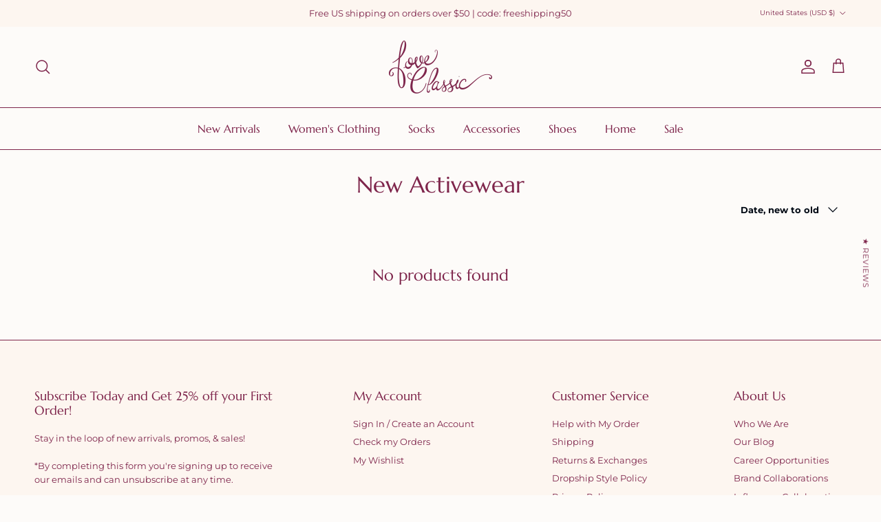

--- FILE ---
content_type: text/javascript
request_url: https://www.loveclassic.com/cdn/shop/t/177/assets/cart-drawer.aio.min.js?v=138669929621719555601769011920
body_size: -409
content:
/*
Generated time: January 11, 2026 17:35
This file was created by the app developer. Feel free to contact the original developer with any questions. It was minified (compressed) by AVADA. AVADA do NOT own this script.
*/
class CartDrawer extends SideDrawer{connectedCallback(){this.bindEvents()}bindEvents(){this.openDrawerViaEventHandler=this.handleDrawerOpenViaEvent.bind(this),this.closeDrawerViaEventHandler=this.close.bind(this,null),document.addEventListener("dispatch:cart-drawer:open",this.openDrawerViaEventHandler),document.addEventListener("dispatch:cart-drawer:close",this.closeDrawerViaEventHandler),document.addEventListener("dispatch:cart-drawer:refresh",this.cartRefreshHandler),this.addEventListener("on:cart-drawer:before-open",()=>{theme.manuallyLoadImages(this),this.querySelectorAll("cc-cart-cross-sell").forEach(e=>e.init())}),this.addEventListener("on:cart:after-merge",()=>{theme.manuallyLoadImages(this),this.querySelectorAll("cc-cart-cross-sell").forEach(e=>e.init())})}disconnectedCallback(){document.removeEventListener("dispatch:cart-drawer:refresh",this.cartRefreshHandler),document.removeEventListener("dispatch:cart-drawer:open",this.openDrawerViaEventHandler),document.removeEventListener("dispatch:cart-drawer:close",this.closeDrawerViaEventHandler)}handleDrawerOpenViaEvent(e){this.open(e.detail?e.detail.opener:null)}cartRefreshHandler(){this.querySelector("cart-form").refresh()}updateFromCartChange(e){this.querySelector("cart-form").refreshFromHtml(e)}}window.customElements.define("cart-drawer",CartDrawer);

--- FILE ---
content_type: text/javascript
request_url: https://www.loveclassic.com/cdn/shop/t/177/assets/main-search.aio.min.js?v=7082896124133444471769011933
body_size: 557
content:
/*
Generated time: January 11, 2026 17:35
This file was created by the app developer. Feel free to contact the original developer with any questions. It was minified (compressed) by AVADA. AVADA do NOT own this script.
*/
let MainSearch=class extends HTMLElement{constructor(){super(),this.querySelectorAll(".main-search__close").forEach(e=>{e.addEventListener("click",e=>{e.preventDefault(),document.body.classList.remove("show-search")})}),this.querySelector(".main-search__input").addEventListener("keyup",e=>{"Escape"===e.key&&this.querySelector(".main-search__close").dispatchEvent(new Event("click"))}),"true"===this.dataset.quickSearch&&this.initQuickSearch()}initQuickSearch(){let s=this.querySelector(".main-search__input"),r=500,l=8,a="true"===this.dataset.quickSearchMeta,c=-1,h=null;var e=()=>{let n=this.querySelector(".main-search__results"),t=s.value;if(t.length&&t!==this.oldSearchValue){this.oldSearchValue=t,null!==h&&(h.abort("Existing request not needed"),h=null),clearTimeout(c);var e=s.closest("form");let i=new URL(e.action);new URLSearchParams(new FormData(e)).forEach((e,t)=>{i.searchParams.set(t,e)}),this.classList.remove("main-search--has-results","main-search--results-on-multiple-lines","main-search--no-results"),this.classList.add("main-search--loading"),this.querySelector(".main-search__results-spinner")||(n.innerHTML='<div class="main-search__results-spinner"><div class="loading-spinner"></div></div>'),c=setTimeout(()=>{h=new AbortController;let e;theme.Shopify.features.predictiveSearch?((e=new URL(theme.routes.base+theme.routes.predictiveSearch)).searchParams.set("q",t),e.searchParams.set("section_id","predictive-search"),e.searchParams.set("resources[limit]",l),e.searchParams.set("resources[options][fields]",a?"title,product_type,variants.title,vendor,tag,variants.sku":"title,product_type,variants.title,vendor")):(e=new URL(i)).searchParams.set("section_id","main-search"),fetch(e,{method:"get",signal:h.signal}).then(e=>{if(e.ok)return e.text();throw new Error("HTTP error! Status: "+e.status)}).then(e=>{var t=document.createElement("template");t.innerHTML=e;let s=null,r=(s=theme.Shopify.features.predictiveSearch?t.content.querySelector(".product-grid"):t.content.querySelector(".section-search-template .product-grid"),h=null,this.classList.remove("main-search--has-results","main-search--results-on-multiple-lines","main-search--no-results"),n.innerHTML="",document.createElement("div")),a=(r.className="main-search__results__products collection-listing",r.innerHTML="<div></div>",document.createElement("div"));a.className="main-search__results__pages",r.firstElementChild.className=s.className,s.querySelectorAll(".product-block:not(.collection-block):not(.page-block)").forEach((e,t)=>{t<=l&&(e.classList.add("main-search-result"),e.querySelectorAll(".btn.quickbuy-toggle").forEach(e=>e.remove()),e.querySelectorAll(".quickbuy-toggle").forEach(e=>e.classList.remove("quickbuy-toggle")),r.firstElementChild.appendChild(e))}),s.querySelectorAll(".product-block.page-block").forEach(e=>{var t=document.createElement("a");t.className="main-search-result main-search-result--page",t.href=e.querySelector("a").href,t.innerHTML='<div class="main-search-result__text"></div>',t.firstElementChild.innerText=e.querySelector(".page-block__title").innerText,a.appendChild(t)}),this.classList.remove("main-search--loading");var e=!!r.querySelector(".main-search-result"),t=!!a.querySelector(".main-search-result");e||t?(this.classList.add("main-search--has-results"),this.classList.toggle("main-search--results-on-multiple-lines",4<r.querySelectorAll(".product-block").length),e&&n.appendChild(r),t&&((e=document.createElement("h6")).className="main-search-result__heading",e.innerHTML=theme.strings.generalSearchPages,a.insertAdjacentElement("afterbegin",e),n.appendChild(a)),(t=document.createElement("a")).className="main-search__results-all-link btn btn--secondary",t.href=i,t.innerHTML=theme.strings.generalSearchViewAll,n.appendChild(t)):(this.classList.add("main-search--no-results"),(e=document.createElement("div")).className="main-search__empty-message",e.innerHTML=theme.strings.generalSearchNoResultsWithoutTerms,n.appendChild(e))}).catch(e=>{console.warn(e)})},r)}else t.length||(this.oldSearchValue=t,null!==h&&(h.abort("Existing request not needed"),h=null),clearTimeout(c),this.classList.remove("main-search--has-results","main-search--results-on-multiple-lines","main-search--loading"),n.innerHTML="")};s.addEventListener("keyup",e.bind(this)),s.addEventListener("change",e.bind(this))}};window.customElements.define("main-search",MainSearch);

--- FILE ---
content_type: text/javascript
request_url: https://www.loveclassic.com/cdn/shop/t/177/assets/main.aio.min.js?v=145370534604022316611769011934
body_size: 17862
content:
/*
Generated time: January 11, 2026 17:35
This file was created by the app developer. Feel free to contact the original developer with any questions. It was minified (compressed) by AVADA. AVADA do NOT own this script.
*/
function initLazyScript(e,i,t=500){"IntersectionObserver"in window?new IntersectionObserver((e,t)=>{e.forEach(e=>{e.isIntersecting&&"function"==typeof i&&(i(),t.unobserve(e.target))})},{rootMargin:`0px 0px ${t}px 0px`}).observe(e):i()}function debounce(t,i=300){let s;return(...e)=>{clearTimeout(s),s=setTimeout(()=>t.apply(this,e),i)}}function setViewportHeight(){document.documentElement.style.setProperty("--viewport-height",window.innerHeight+"px")}function setHeaderHeight(){var e,t=document.querySelector(".js-header-height");t&&(t=t.offsetHeight,t+=e=(e=document.querySelector(".cc-announcement"))?e.offsetHeight:0,document.documentElement.style.setProperty("--announcement-height",e+"px"),document.documentElement.style.setProperty("--header-height",t+"px"))}function setScrollbarWidth(){document.documentElement.style.setProperty("--scrollbar-width",window.innerWidth-document.documentElement.clientWidth+"px")}function setDimensionVariables(){setViewportHeight(),setHeaderHeight(),setScrollbarWidth()}function pauseAllMedia(e=document){e.querySelectorAll(".js-youtube, .js-vimeo, video").forEach(e=>{var t=e.closest("video-component");t&&"true"===t.dataset.background||(e.matches(".js-youtube")?e.contentWindow.postMessage('{ "event": "command", "func": "pauseVideo", "args": "" }',"*"):e.matches(".js-vimeo")?e.contentWindow.postMessage('{ "method": "pause" }',"*"):e.pause())}),e.querySelectorAll("product-model").forEach(e=>{try{e.modelViewerUI&&e.modelViewerUI.pause()}catch{}})}theme.stickyHeaderHeight=()=>{var e=getComputedStyle(document.documentElement).getPropertyValue("--theme-sticky-header-height");return e&&parseInt(e,10)||0},theme.getOffsetTopFromDoc=e=>e.getBoundingClientRect().top+window.scrollY,theme.getOffsetLeftFromDoc=e=>e.getBoundingClientRect().left+window.scrollX,theme.getScrollParent=e=>{var t=e instanceof HTMLElement&&window.getComputedStyle(e).overflowY;return e?"visible"!==t&&"hidden"!==t&&e.scrollHeight>e.clientHeight?e:theme.getScrollParent(e.parentNode)||document.scrollingElement||window:null},theme.scrollToRevealElement=e=>{var t=theme.getScrollParent(e),i=t===window?window.scrollY:t.scrollTop,s=t===window?window.innerHeight:t.clientHeight,r=theme.getOffsetTopFromDoc(e),e=r+e.offsetHeight;(r<i+theme.stickyHeaderHeight()||i+s-50<e)&&t.scrollTo({top:r-100-theme.stickyHeaderHeight(),left:0,behavior:"smooth"})},theme.getEmptyOptionSelectors=e=>{let t=[];return e.querySelectorAll('[data-selector-type="dropdown"].option-selector').forEach(e=>{e.querySelector('[aria-selected="true"][data-value]:not([data-value=""])')||t.push(e)}),e.querySelectorAll('[data-selector-type="listed"].option-selector').forEach(e=>{e.querySelector("input:checked")||t.push(e)}),t},theme.suffixIds=(e,i)=>{let s=["id","for","aria-describedby","aria-controls"];for(let t=0;t<s.length;t+=1)e.querySelectorAll(`[${s[t]}]`).forEach(e=>e.setAttribute(s[t],e.getAttribute(s[t])+i))},theme.addDelegateEventListener=(i,e,s,r,t=null)=>{var n=e=>{var t=e.target.closest(s);t&&i.contains(t)&&r.call(t,e,t)};return i.addEventListener(e,n,t),n},theme.hideAndRemove=e=>{e.querySelectorAll("input").forEach(e=>{e.disabled=!0});let t=document.createElement("div");t.className="merge-remove-wrapper",e.parentNode.insertBefore(t,e),t.appendChild(e),e.classList.add("merge-remove-item"),t.style.height=t.clientHeight+"px";e=getComputedStyle(e);let i=1e3*parseFloat(e.getPropertyValue("--fade-duration")),s=1e3*parseFloat(e.getPropertyValue("--slide-duration"));setTimeout(()=>{t.classList.add("merge-remove-wrapper--fade"),setTimeout(()=>{t.classList.add("merge-remove-wrapper--slide"),setTimeout(()=>t.remove(),s)},i)},10)},theme.insertAndReveal=(e,t,i,s)=>{s=s||10,e.classList.add("merge-add-wrapper"),t.insertAdjacentElement(i,e),e.style.height=e.firstElementChild.clientHeight+"px",t=getComputedStyle(e);let r=1e3*parseFloat(t.getPropertyValue("--fade-duration")),n=1e3*parseFloat(t.getPropertyValue("--slide-duration"));setTimeout(()=>{e.classList.add("merge-add-wrapper--slide"),setTimeout(()=>{e.classList.add("merge-add-wrapper--fade"),setTimeout(()=>{e.style.height="",e.classList.remove("merge-add-wrapper","merge-add-wrapper--slide","merge-add-wrapper--fade")},r)},n)},s)},theme.mergeNodes=(e,a)=>{try{e.querySelectorAll("[data-merge]").forEach(e=>{var t=a.querySelector(`[data-merge="${e.dataset.merge}"]`);e.dataset.mergeCache&&t.dataset.mergeCache&&e.dataset.mergeCache===t.dataset.mergeCache||(t.innerHTML=e.innerHTML,(e.dataset.mergeCache||t.dataset.mergeCache)&&(t.dataset.mergeCache=e.dataset.mergeCache))}),e.querySelectorAll("[data-merge-attributes]").forEach(t=>{var i=a.querySelector(`[data-merge-attributes="${t.dataset.mergeAttributes}"]`),s=t.getAttributeNames();for(let e=0;e<s.length;e+=1){var r=s[e];i.setAttribute(r,t.getAttribute(r))}}),e.querySelectorAll("[data-merge-list]").forEach(e=>{var i=a.querySelector(`[data-merge-list="${e.dataset.mergeList}"]`);let s=Array.from(i.querySelectorAll("[data-merge-list-item]")),r=Array.from(e.querySelectorAll("[data-merge-list-item]"));s.forEach(t=>{r.find(e=>e.dataset.mergeListItem===t.dataset.mergeListItem)||theme.hideAndRemove(t)}),s=Array.from(i.querySelectorAll("[data-merge-list-item]:not(.merge-remove-item)"));for(let e=0;e<r.length;e+=1){let t=r[e];var n=s.find(e=>e.dataset.mergeListItem===t.dataset.mergeListItem);n?t.dataset.mergeCache&&n.dataset.mergeCache&&t.dataset.mergeCache===n.dataset.mergeCache||(n.innerHTML=t.innerHTML,t.dataset.mergeCache&&(n.dataset.mergeCache=t.dataset.mergeCache)):(0===e?theme.insertAndReveal(t,i,"afterbegin",500):e>=s.length?theme.insertAndReveal(t,i,"beforeend",500):theme.insertAndReveal(t,s[e],"beforebegin",500),s.splice(e,0,t))}})}catch(e){window.location.reload()}},theme.showQuickPopup=(e,t)=>{var i=theme.getOffsetLeftFromDoc(t),s=theme.getOffsetTopFromDoc(t),r=t.getBoundingClientRect().left;let n=document.createElement("div"),a=(n.className="simple-popup simple-popup--hidden",n.innerHTML=e,n.style.left=i+"px",n.style.top=s+"px",document.body.appendChild(n),-(n.clientWidth-t.clientWidth)/2);r+a<0&&(a-=r+a-2);e=i+a+n.clientWidth+5;e>window.innerWidth&&(a-=e-window.innerWidth),n.style.marginTop=-n.clientHeight-10,n.style.marginLeft=a,setTimeout(()=>{n.classList.remove("simple-popup--hidden")},10),setTimeout(()=>{n.classList.add("simple-popup--hidden")},3500),setTimeout(()=>{n.remove()},4e3)},theme.manuallyLoadImages=e=>{e.querySelectorAll("img[data-manual-src]").forEach(e=>{e.src=e.dataset.manualSrc,e.removeAttribute("data-manual-src"),e.dataset.manualSrcset&&(e.srcset=e.dataset.manualSrcset,e.removeAttribute("data-manual-srcset"))})},theme.whenComponentLoaded=(e,s)=>{let r=Symbol.iterator in Object(e)?[...e]:[e];if(r.find(e=>!e.hasAttribute("loaded"))){let t=new MutationObserver((t,i)=>{for(let e=0;e<t.length;e+=1)"attributes"!==t[e].type||r.find(e=>!e.hasAttribute("loaded"))||(i.disconnect(),s.call())});r.forEach(e=>t.observe(e,{attributes:!0,attributeFilter:["loaded"]}))}else s()},window.addEventListener("resize",debounce(()=>{window.dispatchEvent(new CustomEvent("on:debounced-resize"))})),theme.fetchCache={MAX_CACHE_SIZE:20,cache:new Map,pending:new Map,async fetchAndCache(e){var t,i=await(await fetch(e)).text();return this.cache.size>=this.MAX_CACHE_SIZE&&(t=[...this.cache.entries()].sort((e,t)=>e[1].timestamp-t[1].timestamp)[0][0],this.cache.delete(t)),this.cache.set(e,{text:i,timestamp:Date.now()}),this.pending.delete(e),i},fetch(e){var t;return this.cache.has(e)?Promise.resolve(this.cache.get(e).text):this.pending.has(e)?this.pending.get(e):(t=this.fetchAndCache(e),this.pending.set(e,t),t)},preload(e){this.fetch(e).catch(()=>{this.cache.delete(e),this.pending.delete(e)})},clear(){this.cache.clear()}},(()=>{let r=theme.mediaQueries;if(r){let e=Object.keys(r),i={},s=(theme.mediaMatches={},()=>{let t=e.reduce((e,t)=>(e[t]=!(!i[t]||!i[t].matches),e),{});Object.keys(t).forEach(e=>{theme.mediaMatches[e]=t[e]}),window.dispatchEvent(new CustomEvent("on:breakpoint-change"))});e.forEach(t=>{i[t]=window.matchMedia(r[t]),theme.mediaMatches[t]=i[t].matches;try{i[t].addEventListener("change",s)}catch(e){i[t].addListener(s)}})}})(),document.addEventListener("DOMContentLoaded",setDimensionVariables),window.addEventListener("resize",debounce(setDimensionVariables,400)),setTimeout(setViewportHeight,3e3);class DeferredMedia extends HTMLElement{constructor(){super();var e=this.querySelector(".js-load-media");e?e.addEventListener("click",this.loadContent.bind(this)):this.addObserver()}addObserver(){if("IntersectionObserver"in window!=!1){let t=new IntersectionObserver(e=>{e.forEach(e=>{e.isIntersecting&&(this.loadContent(!1,!1,"observer"),t.unobserve(this))})},{rootMargin:"0px 0px 1000px 0px"});t.observe(this)}}loadContent(e=!0,t=!0,i="click"){t&&pauseAllMedia(),null===this.getAttribute("loaded")&&(this.loadTrigger=i,t=this.querySelector("template").content.firstElementChild.cloneNode(!0),this.appendChild(t),this.setAttribute("loaded",""),i=this.querySelector("video, model-viewer, iframe"))&&e&&i.focus()}}customElements.define("deferred-media",DeferredMedia);class DetailsDisclosure extends HTMLElement{constructor(){super(),this.disclosure=this.querySelector("details"),this.toggle=this.querySelector("summary"),this.panel=this.toggle.nextElementSibling,this.init()}init(){"0s"!==window.getComputedStyle(this.panel).transitionDuration&&(this.toggle.addEventListener("click",this.handleToggle.bind(this)),this.disclosure.addEventListener("transitionend",this.handleTransitionEnd.bind(this)))}handleToggle(e){e.preventDefault(),this.disclosure.open?this.close():this.open()}handleTransitionEnd(e){e.target===this.panel&&(this.disclosure.classList.contains("is-closing")&&(this.disclosure.classList.remove("is-closing"),this.disclosure.open=!1),this.panel.removeAttribute("style"))}addContentHeight(){this.panel.style.height=this.panel.scrollHeight+"px"}open(){this.panel.style.height="0",this.disclosure.open=!0,this.addContentHeight()}close(){this.addContentHeight(),this.disclosure.classList.add("is-closing"),setTimeout(()=>{this.panel.style.height="0"})}}if(customElements.define("details-disclosure",DetailsDisclosure),!customElements.get("gift-card-recipient")){class E0 extends HTMLElement{connectedCallback(){this.recipientEmail=this.querySelector('[name="properties[Recipient email]"]'),this.recipientEmailLabel=this.querySelector(`label[for="${this.recipientEmail.id}"]`),this.recipientName=this.querySelector('[name="properties[Recipient name]"]'),this.recipientMessage=this.querySelector('[name="properties[Message]"]'),this.recipientSendOn=this.querySelector('[name="properties[Send on]"]'),this.recipientOffsetProperty=this.querySelector('[name="properties[__shopify_offset]"]'),this.recipientEmailLabel&&this.recipientEmailLabel.dataset.jsLabel&&(this.recipientEmailLabel.innerText=this.recipientEmailLabel.dataset.jsLabel),this.recipientOffsetProperty&&(this.recipientOffsetProperty.value=(new Date).getTimezoneOffset().toString(),this.recipientOffsetProperty.removeAttribute("disabled")),this.recipientCheckbox=this.querySelector(".gift-card-recipient__checkbox"),this.recipientCheckbox.addEventListener("change",()=>this.synchronizeProperties()),this.synchronizeProperties()}synchronizeProperties(){this.recipientCheckbox.checked?(this.recipientEmail.setAttribute("required",""),this.recipientEmail.removeAttribute("disabled"),this.recipientName.removeAttribute("disabled"),this.recipientMessage.removeAttribute("disabled"),this.recipientSendOn.removeAttribute("disabled"),this.recipientOffsetProperty&&this.recipientOffsetProperty.removeAttribute("disabled")):(this.recipientEmail.removeAttribute("required"),this.recipientEmail.setAttribute("disabled",""),this.recipientName.setAttribute("disabled",""),this.recipientMessage.setAttribute("disabled",""),this.recipientSendOn.setAttribute("disabled",""),this.recipientOffsetProperty&&this.recipientOffsetProperty.setAttribute("disabled",""))}}customElements.define("gift-card-recipient",E0)}let trapFocusHandlers={};function removeTrapFocus(e=null){document.removeEventListener("focusin",trapFocusHandlers.focusin),document.removeEventListener("focusout",trapFocusHandlers.focusout),document.removeEventListener("keydown",trapFocusHandlers.keydown),e&&e.focus()}function trapFocus(t,e=t){let i=Array.from(t.querySelectorAll('summary, a[href], area[href], button:not([disabled]), input:not([type=hidden]):not([disabled]), select:not([disabled]), textarea:not([disabled]), object, iframe, audio[controls], video[controls], [tabindex]:not([tabindex^="-"])')),s=null,r=null,n=e=>e.offsetParent&&"hidden"!==getComputedStyle(e).visibility,a=()=>{for(let e=0;e<i.length;e+=1)if(n(i[e])){s=i[e];break}for(let e=i.length-1;0<=e;--e)if(n(i[e])){r=i[e];break}};removeTrapFocus(),trapFocusHandlers.focusin=e=>{a(),e.target!==t&&e.target!==r&&e.target!==s||document.addEventListener("keydown",trapFocusHandlers.keydown)},trapFocusHandlers.focusout=()=>{document.removeEventListener("keydown",trapFocusHandlers.keydown)},trapFocusHandlers.keydown=e=>{"Tab"===e.code&&(a(),e.target!==r||e.shiftKey||(e.preventDefault(),s.focus()),e.target===t||e.target===s)&&e.shiftKey&&(e.preventDefault(),r.focus())},document.addEventListener("focusout",trapFocusHandlers.focusout),document.addEventListener("focusin",trapFocusHandlers.focusin),(e||t).focus()}class Modal extends HTMLElement{constructor(){super(),this.addEventListener("click",this.handleClick.bind(this))}handleClick(e){e.target!==this&&!e.target.matches(".js-close-modal")||this.close()}open(e){this.setAttribute("open",""),this.openedBy=e,trapFocus(this),window.pauseAllMedia(),this.keyupHandler=e=>"Escape"===e.key&&this.close(),this.addEventListener("keyup",this.keyupHandler),this.querySelectorAll("table").forEach(e=>{var t=document.createElement("div");t.className="scrollable-table",e.parentNode.insertBefore(t,e),t.appendChild(e)})}close(){this.removeAttribute("open"),removeTrapFocus(this.openedBy),window.pauseAllMedia(),this.removeEventListener("keyup",this.keyupHandler)}}customElements.define("modal-dialog",Modal);class ModalOpener extends HTMLElement{constructor(){super();let t=this.querySelector("button");t&&t.addEventListener("click",()=>{var e=document.getElementById(this.dataset.modal);e&&e.open(t)})}}customElements.define("modal-opener",ModalOpener);class SideDrawer extends HTMLElement{constructor(){super(),this.overlay=document.querySelector(".js-overlay")}handleClick(e){!e.target.matches(".js-close-drawer")&&e.target!==this.overlay||this.close()}open(e,t,i){this.dispatchEvent(new CustomEvent(`on:${this.dataset.name}:before-open`,{bubbles:!0})),this.overlay.classList.add("is-visible"),this.setAttribute("open",""),this.setAttribute("aria-hidden","false"),this.opener=e,trapFocus(this,t),this.clickHandler=this.clickHandler||this.handleClick.bind(this),this.keyupHandler=e=>{"Escape"!==e.key||e.target.closest(".cart-drawer-popup")||this.close()},this.addEventListener("click",this.clickHandler),this.addEventListener("keyup",this.keyupHandler),this.overlay.addEventListener("click",this.clickHandler);e=parseFloat(getComputedStyle(this).getPropertyValue("--longest-transition-in-ms"));setTimeout(()=>{i&&i(),this.dispatchEvent(new CustomEvent(`on:${this.dataset.name}:after-open`,{bubbles:!0}))},e)}close(e){this.dispatchEvent(new CustomEvent(`on:${this.dataset.name}:before-close`,{bubbles:!0})),this.removeAttribute("open"),this.setAttribute("aria-hidden","true"),this.overlay.classList.remove("is-visible"),removeTrapFocus(this.opener),this.removeEventListener("click",this.clickHandler),this.removeEventListener("keyup",this.keyupHandler),this.overlay.removeEventListener("click",this.clickHandler);var t=parseFloat(getComputedStyle(this).getPropertyValue("--longest-transition-in-ms"));setTimeout(()=>{e&&e(),this.dispatchEvent(new CustomEvent(`on:${this.dataset.name}:after-close`,{bubbles:!0}))},t)}}customElements.define("side-drawer",SideDrawer);class BuyButtons extends HTMLElement{constructor(){super(),window.initLazyScript(this,this.initLazySection.bind(this))}initLazySection(){this.dynamicPaymentButtonTemplate=this.querySelector(".dynamic-payment-button-template"),this.dynamicPaymentButtonTemplate&&(this.form=this.closest("form"),this.form.querySelector('[name="id"]').value?this.tryInitDynamicPaymentButton():(this.boundTryInitDynamicPaymentButtonOnChange=this.tryInitDynamicPaymentButton.bind(this),this.form.addEventListener("change",this.boundTryInitDynamicPaymentButtonOnChange)))}tryInitDynamicPaymentButton(){this.form.querySelector('[name="id"]').value&&(this.boundTryInitDynamicPaymentButtonOnChange&&this.form.removeEventListener("change",this.boundTryInitDynamicPaymentButtonOnChange),this.dynamicPaymentButtonTemplate.insertAdjacentHTML("afterend",this.dynamicPaymentButtonTemplate.innerHTML),this.dynamicPaymentButtonTemplate.remove(),Shopify.PaymentButton)&&Shopify.PaymentButton.init()}}customElements.define("buy-buttons",BuyButtons);let CartForm=class extends HTMLElement{connectedCallback(){this.enableAjaxUpdate=this.dataset.ajaxUpdate,this.enableAjaxUpdate&&(this.sectionId=this.dataset.sectionId,this.boundRefresh=this.refresh.bind(this),document.addEventListener("on:cart:change",this.boundRefresh),theme.addDelegateEventListener(this,"click",".cart-item__remove",e=>{e.preventDefault(),this.adjustItemQuantity(e.target.closest(".cart-item"),{to:0})}),theme.addDelegateEventListener(this,"click",".quantity-down",e=>{e.preventDefault(),this.adjustItemQuantity(e.target.closest(".cart-item"),{decrease:!0})}),theme.addDelegateEventListener(this,"click",".quantity-up",e=>{e.preventDefault(),this.adjustItemQuantity(e.target.closest(".cart-item"),{increase:!0})}),theme.addDelegateEventListener(this,"change",".cart-item__quantity-input",e=>{this.adjustItemQuantity(e.target.closest(".cart-item"),{currentValue:!0})}))}disconnectedCallback(){this.enableAjaxUpdate&&document.removeEventListener("on:cart:change",this.boundRefresh)}refresh(){this.classList.add("cart-form--refreshing"),fetch(window.Shopify.routes.root+"?section_id="+this.sectionId).then(e=>{if(e.ok)return e.text();throw new Error("HTTP error! Status: "+e.status)}).then(e=>{this.refreshFromHtml(e)})}refreshFromHtml(e){var t=document.createDocumentFragment(),i=document.createElement("div");t.appendChild(i),i.innerHTML=e,i.querySelectorAll("[data-cc-animate]").forEach(e=>e.removeAttribute("data-cc-animate")),theme.mergeNodes(i,this),this.classList.remove("cart-form--refreshing"),this.querySelectorAll(".merge-item-refreshing").forEach(e=>e.classList.remove("merge-item-refreshing")),this.dispatchEvent(new CustomEvent("on:cart:after-merge",{bubbles:!0,cancelable:!1})),"drawer"===theme.settings.afterAddToCart&&this.closest(".drawer")&&!this.closest(".drawer").hasAttribute("open")&&document.dispatchEvent(new CustomEvent("theme:open-cart-drawer",{bubbles:!0,cancelable:!1}))}adjustItemQuantity(e,t){e=e.querySelector(".cart-item__quantity-input");let i=parseInt(e.value,10);void 0!==t.to?(i=t.to,e.value=i):t.increase?(i+=e.step||1,e.value=i):t.decrease?(i-=e.step||1,e.value=i):t.currentValue,e.max&&parseInt(e.value,10)>parseInt(e.max,10)&&(i=e.max,e.value=i,theme.showQuickPopup(theme.strings.cartItemsQuantityError.replace("[QUANTITY]",e.max),e)),clearTimeout(this.adjustItemQuantityTimeout),this.adjustItemQuantityTimeout=setTimeout(()=>{let t={updates:{}};this.querySelectorAll(".cart-item__quantity-input:not([disabled])").forEach(e=>{t.updates[e.dataset.key]=e.value,e.value!==e.dataset.initialValue&&e.closest("[data-merge-list-item]").classList.add("merge-item-refreshing")}),fetch(theme.routes.cartUpdate,{method:"POST",body:JSON.stringify(t),headers:{"Content-Type":"application/json"}}).then(e=>{if(!e.ok)throw new Error("HTTP error! Status: "+e.status);document.dispatchEvent(new CustomEvent("on:cart:change",{bubbles:!0,cancelable:!1}))}).catch(e=>{console.log(e.message),this.dispatchEvent(new CustomEvent("on:cart:error",{bubbles:!0,detail:{error:e.message}})),window.location.reload()})},0===i?10:700)}},CCCartCrossSell=(window.customElements.define("cart-form",CartForm),class extends HTMLElement{init(){this.productList=this.querySelector(".product-grid"),this.dataset.from&&fetch(this.dataset.from).then(e=>{if(e.ok)return e.text();throw new Error("HTTP error! Status: "+e.status)}).then(e=>{var t=document.createDocumentFragment(),i=document.createElement("div"),t=(t.appendChild(i),i.innerHTML=e,i.querySelector(".product-grid"));t?(this.productList.innerHTML=t.innerHTML,this.querySelectorAll("carousel-slider").forEach(e=>e.refresh())):this.classList.add("hidden")})}}),CCFetchedContent=(window.customElements.define("cc-cart-cross-sell",CCCartCrossSell),class extends HTMLElement{connectedCallback(){fetch(this.dataset.url).then(e=>{if(e.ok)return e.text();throw new Error("HTTP error! Status: "+e.status)}).then(e=>{var t=document.createDocumentFragment(),i=document.createElement("div"),t=(t.appendChild(i),i.innerHTML=e,i.querySelector(`[data-id="${this.dataset.id}"]`));t&&(this.innerHTML=t.innerHTML)})}});function throttle(e,t=300){let i=-1,s=!1;return()=>{clearTimeout(i),i=setTimeout(e,t),s||(e.call(),s=!0,setTimeout(()=>{s=!1},t))}}window.customElements.define("cc-fetched-content",CCFetchedContent);let FilterContainer=class extends HTMLElement{constructor(){super(),this.section=this.closest(".shopify-section"),this.filters=this.querySelector(".filters");var e=document.querySelector(".utility-bar");e&&(this.utilBarClone=e.cloneNode(!0),this.utilBarClone.classList.add("utility-bar--sticky-mobile-copy"),this.utilBarClone.removeAttribute("data-ajax-container"),e.insertAdjacentElement("afterend",this.utilBarClone),theme.suffixIds(this.utilBarClone,"dupe"),this.previousScrollTop=window.scrollY,this.throttledCheckStickyScroll=throttle(this.checkStickyScroll.bind(this),200)),this.filters&&(this.allowAutoApplyHideUnavailable="true"===this.filters.dataset.autoApplyHideUnavailable,this.allowAutoApplyHideUnavailable&&(theme.addDelegateEventListener(this,"change",".filter-group__checkbox, .cc-price-range__input",(e,t)=>{this.allowAutoApplyHideUnavailable&&("checkbox"===t.type&&t.checked||"text"===t.type&&t.value)&&(t=this.filters.querySelector('[name="filter.v.availability"][value="1"]'))&&(t.checked=!0,t.dispatchEvent(new CustomEvent("change",{bubbles:!0,cancelable:!1})))}),theme.addDelegateEventListener(this,"change",".filter-group--availability .filter-toggle__input",(e,t)=>{t.checked&&"1"===t.value&&(this.allowAutoApplyHideUnavailable=!1)})),"true"===this.dataset.ajaxFiltering?(e=debounce(this.ajaxLoadForm.bind(this),700),theme.addDelegateEventListener(this,"change","#CollectionFilterForm",e),theme.addDelegateEventListener(this,"submit","#CollectionFilterForm",e)):theme.addDelegateEventListener(this,"change","#CollectionFilterForm",(e,t)=>t.submit()),this.initFiltersEtc()),"true"===this.dataset.ajaxFiltering&&theme.addDelegateEventListener(this.section,"click",".link-dropdown__link, .filter-group__applied-item, .filter-group__clear-link, .pagination a",(e,t)=>{e.preventDefault(),this.ajaxLoadUrl(t.href)})}connectedCallback(){this.throttledCheckStickyScroll&&window.addEventListener("scroll",this.throttledCheckStickyScroll),"true"===this.dataset.ajaxFiltering&&(this.boundAjaxPopState=this.ajaxPopState.bind(this),window.addEventListener("popstate",this.boundAjaxPopState)),this.section.querySelector(".layout-switchers")&&(this.boundSwitchGridLayout=theme.addDelegateEventListener(this.section,"click",".layout-switch",this.switchGridLayout.bind(this))),this.delegatedToggleFiltersCallback=theme.addDelegateEventListener(this.section,"click","[data-toggle-filters]",e=>{e.preventDefault(),this.classList.toggle("filter-container--show-filters-desktop"),this.classList.toggle("filter-container--show-filters-mobile");let t=this.classList.contains("filter-container--show-filters-desktop");this.section.querySelectorAll(".toggle-btn[data-toggle-filters]").forEach(e=>{e.classList.toggle("toggle-btn--revealed-desktop",t)})})}disconnectedCallback(){this.boundCheckStickyScroll&&window.removeEventListener("scroll",this.throttledCheckStickyScroll),this.boundAjaxPopState&&window.removeEventListener("popstate",this.boundAjaxPopState)}initFiltersEtc(){this.classList.add("filter-container--mobile-initialised"),0<=window.location.href.indexOf("?")&&document.querySelectorAll("#sort-dropdown-options .link-dropdown__link").forEach(e=>{var t=window.location.href.split("?")[1].split("&");let i=e.href;t.forEach(e=>{-1===e.indexOf("sort_by=")&&(i+="&"+e)}),e.href=i})}switchGridLayout(e){e.preventDefault(),e.target.classList.contains("layout-switch--one-column")?this.querySelectorAll(".product-grid").forEach(e=>{e.classList.remove("product-grid--per-row-mob-2"),e.classList.add("product-grid--per-row-mob-1")}):this.querySelectorAll(".product-grid").forEach(e=>{e.classList.remove("product-grid--per-row-mob-1"),e.classList.add("product-grid--per-row-mob-2")}),e.target.classList.add("layout-switch--active"),(e.target.nextElementSibling||e.target.previousElementSibling).classList.remove("layout-switch--active")}checkStickyScroll(){var e=theme.getOffsetTopFromDoc(this.section.querySelector(".utility-bar"));window.innerWidth<768&&this.previousScrollTop>window.scrollY&&window.scrollY>e?document.body.classList.add("utility-bar-sticky-mobile-copy-reveal"):document.body.classList.remove("utility-bar-sticky-mobile-copy-reveal"),this.previousScrollTop=window.scrollY}ajaxLoadForm(e){"submit"===e.type&&e.preventDefault();let t=[],i=(this.filters.querySelectorAll("input, select").forEach(e=>{("checkbox"!==e.type&&"radio"!==e.type||e.checked)&&""!==e.value&&t.push([e.name,encodeURIComponent(e.value)])}),window.location.pathname);t.forEach(e=>{i+=`&${e[0]}=`+e[1]}),i=i.replace("&","?"),this.ajaxLoadUrl.call(this,i)}ajaxPopState(){this.ajaxLoadUrl.call(this,document.location.href,!0)}ajaxLoadUrl(t,e){if(!e){let e=t;"/"===e.slice(0,1)&&(e=window.location.protocol+"//"+window.location.host+e),window.history.pushState({path:e},"",e)}let i=t,o=(this.dataset.filterSectionId&&(i=`${t}${0<=t.indexOf("?")?"&":"?"}section_id=`+this.dataset.filterSectionId),"[data-ajax-container]"),l=this.section.querySelectorAll(o);l.forEach(e=>e.classList.add("ajax-loading")),this.ajaxLoadUrlFetchAbortController&&this.ajaxLoadUrlFetchAbortController.abort("Existing request not needed"),this.ajaxLoadUrlFetchAbortController=new AbortController,fetch(i,{method:"get",signal:this.ajaxLoadUrlFetchAbortController.signal}).then(e=>{if(e.ok)return e.text();throw new Error("HTTP error! Status: "+e.status)}).then(e=>{document.activeElement&&(this.activeElementId=document.activeElement.id);let i=this.querySelector(".filters"),s=null;if(i&&"auto"===getComputedStyle(i).overflow){var r=i.querySelectorAll(".filters *");let t=r[0];for(let e=1;e<r.length;e+=1)if(r[e].offsetTop){if(!(r[e].offsetTop<i.scrollTop))break;r[e].offsetTop>t.offsetTop&&(t=r[e])}if(0===t.offsetTop)t=!1;else{s={selector:"",textContent:t.textContent,extraScrollOffset:i.scrollTop-t.offsetTop};var n=t.getAttributeNames();for(let e=0;e<n.length;e+=1){var a=n[e];"class"===a?Array.from(t.classList).filter(e=>"filter-group__item--disabled"!==e).forEach(e=>{s.selector+="."+e}):s.selector+=`[${a}="${CSS.escape(t.getAttribute(a))}"]`}}}var t=document.createElement("template");t.innerHTML=e;t.content.querySelectorAll(o).forEach((e,t)=>{l[t].innerHTML=e.innerHTML}),this.initFiltersEtc(),s&&this.querySelectorAll(s.selector).forEach(e=>{e.textContent===s.textContent&&(i.scrollTop=e.offsetTop+s.extraScrollOffset)}),this.utilBarClone&&(e=document.querySelector(".utility-bar:not(.utility-bar--sticky-mobile-copy) .utility-bar__centre"),t=this.utilBarClone.querySelector(".utility-bar__centre"),e)&&t&&(t.innerHTML=e.innerHTML),l.forEach(e=>e.classList.remove("ajax-loading")),this.activeElementId&&(t=document.getElementById(this.activeElementId))&&t.focus();e=theme.getOffsetTopFromDoc(this.section.querySelector("[data-ajax-scroll-to]"))-document.querySelector(".section-header").clientHeight;window.scrollTo({top:e,behavior:"smooth"})}).catch(e=>{console.warn(e)})}},GalleryViewer=(window.customElements.define("filter-container",FilterContainer),class extends HTMLElement{connectedCallback(){this.initialised||(this.initialised=!0,this.classList.add("gallery-viewer--pre-reveal"),this.zoomContainer=this.querySelector(".gallery-viewer__zoom-container"),this.thumbContainer=this.querySelector(".gallery-viewer__thumbs"),this.controlsContainer=this.querySelector(".gallery-viewer__controls"),this.previousBtn=this.querySelector(".gallery-viewer__prev"),this.nextBtn=this.querySelector(".gallery-viewer__next"),this.wheelZoomMultiplier=-.001,this.pinchZoomMultiplier=.003,this.touchPanModifier=1,this.currentZoomImage=null,this.currentTransform={panX:0,panY:0,zoom:1},this.pinchTracking={isTracking:!1,lastPinchDistance:0},this.touchTracking={isTracking:!1,lastTouchX:0,lastTouchY:0},theme.addDelegateEventListener(this,"click",".gallery-viewer__thumb",this.onThumbClick.bind(this)),this.addEventListener("touchend",this.stopTrackingTouch.bind(this)),this.addEventListener("touchmove",this.trackInputMovement.bind(this)),this.addEventListener("mousemove",this.trackInputMovement.bind(this)),this.addEventListener("wheel",this.trackWheel.bind(this)),this.thumbContainer.addEventListener("touchmove",e=>e.stopPropagation()),this.previousBtn.addEventListener("click",this.selectPreviousThumb.bind(this)),this.nextBtn.addEventListener("click",this.selectNextThumb.bind(this)),this.zoomContainer.addEventListener("click",this.onZoomContainerClick.bind(this)),new ResizeObserver(()=>this.setInitialImagePosition()).observe(this)),document.documentElement.classList.add("gallery-viewer-open"),this.addEventListener("keyup",this.handleKeyup.bind(this)),setTimeout(()=>this.classList.remove("gallery-viewer--pre-reveal"),10)}disconnectedCallback(){document.documentElement.classList.remove("gallery-viewer-open")}static createEl(e,t,i,s){var r=document.createElement(e);return r.className=t,"a"===e&&(r.href="#"),i&&i.insertAdjacentElement("beforeend",r),s&&(r.innerHTML=s),r}init(t){this.selectThumb([...this.thumbContainer.children].find(e=>e.dataset.zoomUrl===t)||this.thumbContainer.firstElementChild)}panZoomImageFromCoordinate(i,s){var r=this.currentZoomImage.clientWidth>this.clientWidth,n=this.currentZoomImage.clientHeight>this.clientHeight;if(r||n){var a=this.clientWidth/2,o=this.clientHeight/2,s=s-o;let e=0,t=0;r&&(r=(this.currentZoomImage.clientWidth-this.clientWidth)/2/a,e=Math.round(-(i-a)*r)),n&&(i=(this.currentZoomImage.clientHeight-this.clientHeight)/2/o,t=Math.round(-s*i)),this.currentTransform.panX=e,this.currentTransform.panY=t,this.alterCurrentPanBy(0,0),this.updateImagePosition()}}alterCurrentPanBy(e,t){this.currentTransform.panX+=e;e=(this.currentZoomImage.naturalWidth*this.currentTransform.zoom-this.clientWidth)/2,e=Math.max(e,0),this.currentTransform.panX=Math.min(this.currentTransform.panX,e),this.currentTransform.panX=Math.max(this.currentTransform.panX,-e),this.currentTransform.panY+=t,e=(this.currentZoomImage.naturalHeight*this.currentTransform.zoom-this.clientHeight)/2,e=Math.max(e,0);this.currentTransform.panY=Math.min(this.currentTransform.panY,e),this.currentTransform.panY=Math.max(this.currentTransform.panY,-e),this.updateImagePosition()}setCurrentTransform(e,t,i){this.currentTransform.panX=e,this.currentTransform.panY=t,this.currentTransform.zoom=i,this.alterCurrentTransformZoomBy(0)}alterCurrentTransformZoomBy(e){this.currentTransform.zoom+=e;var e=this.clientWidth/this.currentZoomImage.naturalWidth,t=this.clientHeight/this.currentZoomImage.naturalHeight;this.currentTransform.zoom=Math.max(this.currentTransform.zoom,Math.min(e,t)),this.currentTransform.zoom=Math.min(this.currentTransform.zoom,1),this.alterCurrentPanBy(0,0),this.updateImagePosition()}setInitialImagePosition(){this.currentZoomImage.style.top=this.clientHeight/2-this.currentZoomImage.clientHeight/2+"px",this.currentZoomImage.style.left=this.clientWidth/2-this.currentZoomImage.clientWidth/2+"px",this.setCurrentTransform(0,0,0),this.classList.toggle("gallery-viewer--zoomable",this.currentZoomImage.naturalWidth>this.clientWidth||this.currentZoomImage.naturalHeight>this.clientHeight)}updateImagePosition(){this.currentZoomImage.style.transform=`translate3d(${this.currentTransform.panX}px, ${this.currentTransform.panY}px, 0) scale(${this.currentTransform.zoom})`}selectThumb(t){[...t.parentElement.children].forEach(e=>{e===t?e.classList.add("gallery-viewer__thumb--active"):e.classList.remove("gallery-viewer__thumb--active")}),this.zoomContainer.classList.add("gallery-viewer__zoom-container--loading"),this.currentZoomImage=GalleryViewer.createEl("img","gallery-viewer__zoom-image"),this.currentZoomImage.alt="",this.currentZoomImage.style.visibility="hidden",this.currentZoomImage.onload=()=>{this.zoomContainer.classList.remove("gallery-viewer__zoom-container--loading"),this.currentZoomImage.style.visibility="",this.setInitialImagePosition()},this.currentZoomImage.src=t.dataset.zoomUrl,this.zoomContainer.replaceChildren(this.currentZoomImage)}selectPreviousThumb(e){if(e&&e.preventDefault(),!(this.thumbContainer.childElementCount<2)){let e=this.thumbContainer.querySelector(".gallery-viewer__thumb--active").previousElementSibling;for(;!e||!e.offsetParent;)e=e?e.previousElementSibling:this.thumbContainer.lastElementChild;this.selectThumb(e)}}selectNextThumb(e){if(e&&e.preventDefault(),!(this.thumbContainer.childElementCount<2)){let e=this.thumbContainer.querySelector(".gallery-viewer__thumb--active").nextElementSibling;for(;!e||!e.offsetParent;)e=e?e.nextElementSibling:this.thumbContainer.firstElementChild;this.selectThumb(e)}}stopTrackingTouch(){this.pinchTracking.isTracking=!1,this.touchTracking.isTracking=!1}trackInputMovement(e){var t,i;e.preventDefault(),"touchmove"===e.type&&0<e.touches.length?(t=e.touches[0],this.touchTracking.isTracking?this.alterCurrentPanBy((t.clientX-this.touchTracking.lastTouchX)*this.touchPanModifier,(t.clientY-this.touchTracking.lastTouchY)*this.touchPanModifier):this.touchTracking.isTracking=!0,this.touchTracking.lastTouchX=t.clientX,this.touchTracking.lastTouchY=t.clientY,2===e.touches.length?(i=e.touches[1],t=Math.sqrt((t.clientX-i.clientX)**2+(t.clientY-i.clientY)**2),this.pinchTracking.isTracking?(i=t-this.pinchTracking.lastPinchDistance,this.alterCurrentTransformZoomBy(i*this.pinchZoomMultiplier),this.pinchTracking.lastPinchDistance=t):(this.pinchTracking.lastPinchDistance=t,this.pinchTracking.isTracking=!0)):this.pinchTracking.isTracking=!1):this.panZoomImageFromCoordinate(e.clientX,e.clientY)}trackWheel(e){e.preventDefault(),0!==e.deltaY&&this.alterCurrentTransformZoomBy(e.deltaY*this.wheelZoomMultiplier)}onThumbClick(e,t){e.preventDefault(),this.selectThumb(t)}onZoomContainerClick(e){e.preventDefault(),1===this.currentTransform.zoom?(this.currentTransform.zoom=0,this.alterCurrentTransformZoomBy(0)):(this.currentTransform.zoom=1,this.alterCurrentTransformZoomBy(0),this.panZoomImageFromCoordinate(e.clientX,e.clientY))}handleKeyup(e){switch(e.key){case"ArrowLeft":e.preventDefault(),this.selectPreviousThumb();break;case"ArrowRight":e.preventDefault(),this.selectNextThumb()}}}),LinkDropdown=(window.customElements.define("gallery-viewer",GalleryViewer),class extends HTMLElement{constructor(){super(),this.open=!1,this.button=this.querySelector(".link-dropdown__button"),this.button.addEventListener("click",this.toggle.bind(this))}connectedCallback(){this.open&&this.addDismissListener()}disconnectedCallback(){this.open&&this.removeDismissListener()}toggle(e,t){t||(e.preventDefault(),e.stopPropagation());t="false"===this.button.getAttribute("aria-expanded");this.button.setAttribute("aria-expanded",t),this.button.style.width=this.button.clientWidth+"px";let i=null;e=this.button.nextElementSibling;this.button.closest(".link-dropdown").classList.contains("link-dropdown--left-aligned")||(t?(i=e.clientWidth,document.querySelector("html[dir=rtl]")?i+=parseInt(getComputedStyle(e).left,10):i+=parseInt(getComputedStyle(e).right,10),i-=parseInt(getComputedStyle(e.querySelector(".link-dropdown__link")).paddingInlineStart,10)):i=parseInt(getComputedStyle(this.button).paddingInlineEnd,10)+Math.ceil(this.button.querySelector(".link-dropdown__button-text").getBoundingClientRect().width),setTimeout(()=>{this.button.style.width=i+"px"},10)),t?(this.open=!0,this.addDismissListener()):(this.open=!1,this.removeDismissListener())}addDismissListener(){this.dismissCallback=this.toggle.bind(this,!0),document.addEventListener("click",this.dismissCallback)}removeDismissListener(){document.removeEventListener("click",this.dismissCallback),this.dismissCallback=null}}),MainNavigation=(window.customElements.define("link-dropdown",LinkDropdown),class extends HTMLElement{constructor(){super(),this.navHoverDelay=250,this.navLastOpenDropdown=null,this.navOpenTimeoutId=-1,this.querySelectorAll(".navigation__tier-1 > .navigation__item--with-children").forEach(e=>{e.addEventListener("mouseenter",this.onNavParentHoverIn.bind(this))}),this.querySelectorAll(".navigation__tier-1 > .navigation__item--with-children").forEach(e=>{e.addEventListener("mouseleave",this.onNavParentHoverOut.bind(this))}),theme.addDelegateEventListener(this,"touchstart",".navigation__tier-1 > .navigation__item--with-children > .navigation__link",(e,t)=>{this.handleTouch(e,t)},{passive:!0}),theme.addDelegateEventListener(this,"touchend",".navigation__tier-1 > .navigation__item--with-children > .navigation__link",(e,t)=>{this.handleTouch(e,t)}),theme.addDelegateEventListener(this,"click",".navigation__tier-1 > .navigation__item--with-children > .navigation__link",this.onNavParentHoverIn.bind(this)),theme.addDelegateEventListener(this,"keydown",".navigation__tier-1 > .navigation__item--with-children > .navigation__link",this.onNavKeydown.bind(this)),this.querySelectorAll('.navigation__link[href="#"][aria-haspopup="true"]').forEach(e=>{e.addEventListener("click",e=>{e.preventDefault(),e.currentTarget.nextElementSibling.dispatchEvent(new Event("click",{bubbles:!0}))})}),this.addEventListener("mouseenter",this.handleNavHover.bind(this)),this.addEventListener("mouseleave",this.handleNavHover.bind(this))}ensureDropdownsInPageBounds(){this.querySelectorAll(".navigation__item--with-small-menu > .navigation__child-tier").forEach(e=>{var t=e.parentElement.getBoundingClientRect(),i=e.getBoundingClientRect(),t=window.innerWidth-(t.left+i.width);t<25&&e.style.setProperty("--nav-side-offset",t-25+"px")})}connectedCallback(){let s=debounce(this.ensureDropdownsInPageBounds.bind(this),300);if(s(),this.resizeObserver=new ResizeObserver(t=>{for(let e=0;e<t.length;e+=1){var i=t[e];(i.contentBoxSize||i.contentRect)&&s()}}),this.resizeObserver.observe(this),this.proxyTier1Nav=document.getElementById(this.dataset.proxyNav),this.proxyTier1Nav){this.proxyTier1NavBoundEvents=[];let t=this.onProxyNavEnterSmallMenu.bind(this),i=(this.proxyTier1Nav.querySelectorAll(".navigation__item--with-small-menu").forEach(e=>{e.addEventListener("mouseenter",t),this.proxyTier1NavBoundEvents.push({element:e,name:"mouseenter",fn:t})}),this.proxyTier1NavBoundEvents.push({element:this.proxyTier1Nav,name:"touchstart",fn:theme.addDelegateEventListener(this.proxyTier1Nav,"touchstart",".navigation__item--with-small-menu",this.onProxyNavEnterSmallMenu.bind(this),{passive:!0})}),e=>{var t=[...e.currentTarget.parentNode.children].indexOf(e.currentTarget);this.querySelectorAll(".navigation__tier-1 > .navigation__item")[t].dispatchEvent(new Event(e.type))});this.proxyTier1Nav.querySelectorAll(".navigation__tier-1 > .navigation__item--with-children").forEach(e=>{e.addEventListener("mouseenter",i),this.proxyTier1NavBoundEvents.push({element:e,name:"mouseenter",fn:i}),e.addEventListener("mouseleave",i),this.proxyTier1NavBoundEvents.push({element:e,name:"mouseleave",fn:i})});var r=["touchstart","touchend","click"];for(let e=0;e<r.length;e+=1){var n=r[e];this.proxyTier1NavBoundEvents.push({element:this.proxyTier1Nav,name:n,fn:theme.addDelegateEventListener(this.proxyTier1Nav,n,".navigation__tier-1 > .navigation__item--with-children > .navigation__link",(e,t)=>{t=[...t.parentNode.parentNode.children].indexOf(t.parentNode),t=this.querySelectorAll(".navigation__tier-1 > .navigation__item")[t].firstElementChild;this.handleTouch(e,t)},{passive:"touchstart"===n})})}this.proxyTier1NavBoundEvents.push({element:this.proxyTier1Nav,name:"keydown",fn:theme.addDelegateEventListener(this.proxyTier1Nav,"keydown",".navigation__tier-1 > .navigation__item--with-children > .navigation__link",(e,t)=>{var i;"Enter"===e.key&&(i=[...t.parentNode.parentNode.children].indexOf(t.parentNode),i=this.querySelectorAll(".navigation__tier-1 > .navigation__item")[i].firstElementChild,t.setAttribute("aria-expanded",!i.parentElement.classList.contains("navigation__item--show-children")),this.onNavKeydown(e,i))})});var e=this.handleNavHover.bind(this);this.proxyTier1Nav.addEventListener("mouseenter",e),this.proxyTier1Nav.addEventListener("mouseleave",e),this.proxyTier1NavBoundEvents.push({element:this.proxyTier1Nav,name:"mouseenter",fn:e}),this.proxyTier1NavBoundEvents.push({element:this.proxyTier1Nav,name:"mouseleave",fn:e})}var e=document.createElement("div"),e=(e.innerHTML=this.querySelector(".mobile-navigation-drawer-template").innerHTML,this.mobileDrawer=e.firstElementChild,this.mobileDrawer.querySelector(".mobile-navigation-drawer__footer")),t=document.querySelector(".announcement-bar .inline-menu"),t=(t&&((t=t.cloneNode(!0)).classList.remove("desktop-only"),e.appendChild(t)),document.querySelector(".announcement-bar .header-localization")),t=(t&&((t=t.cloneNode(!0)).classList.remove("desktop-only"),e.appendChild(t),t.querySelector("form").addEventListener("change",e=>{var t=e.target.previousElementSibling;t&&"INPUT"===t.tagName&&(t.value=e.detail.selectedValue,e.currentTarget.submit())})),document.querySelector(".announcement-bar .social"));t&&((t=t.cloneNode(!0)).classList.remove("desktop-only"),e.appendChild(t)),theme.suffixIds(this.mobileDrawer,"MobileNav"),document.querySelector(".section-header").insertAdjacentElement("afterend",this.mobileDrawer),theme.addDelegateEventListener(this.mobileDrawer,"click",".navigation__tier-1 > .navigation__item > .navigation__children-toggle",(e,t)=>{e.preventDefault(),t.parentElement.classList.add("navigation__item--open"),this.mobileDrawer.classList.add("mobile-navigation-drawer--child-open"),this.mobileDrawer.querySelector(".mobile-nav-title").innerText=t.previousElementSibling.innerText,t.nextElementSibling.style.top=Math.ceil(this.mobileDrawer.querySelector(".navigation__mobile-header").clientHeight+1)+"px",this.mobileDrawer.closest(".mobile-navigation-drawer").scrollTo({top:0,left:0,behavior:"instant"})}),"true"===this.mobileDrawer.dataset.mobileExpandWithEntireLink?theme.addDelegateEventListener(this.mobileDrawer,"click",".navigation__item--with-children > .navigation__link",(e,t)=>{e.preventDefault(),t.nextElementSibling.dispatchEvent(new Event("click",{bubbles:!0,cancelable:!0}))}):theme.addDelegateEventListener(this.mobileDrawer,"click",'.navigation__item--with-children > .navigation__link[href="#"]',(e,t)=>{e.preventDefault(),t.nextElementSibling.dispatchEvent(new Event("click",{bubbles:!0,cancelable:!0}))}),theme.addDelegateEventListener(this.mobileDrawer,"click",".mobile-nav-back",e=>{e.preventDefault(),this.mobileDrawer.classList.remove("mobile-navigation-drawer--child-open"),this.mobileDrawer.querySelectorAll(".navigation__tier-1 > .navigation__item--open").forEach(e=>{e.classList.remove("navigation__item--open")})}),theme.addDelegateEventListener(this.mobileDrawer,"click",".navigation__tier-2 > .navigation__item > .navigation__children-toggle",(e,t)=>{e.preventDefault(),!t.parentElement.classList.contains("navigation__item--open")?(t.parentElement.classList.add("navigation__item--open"),t.nextElementSibling.style.height=t.nextElementSibling.firstElementChild.clientHeight+"px"):(t.parentElement.classList.remove("navigation__item--open"),t.nextElementSibling.style.height="")})}handleNavHover(e){this.closest(".section-header").classList.toggle("section-header--nav-hover","mouseenter"===e.type)}onNavParentHoverIn(e){let t=e.currentTarget;clearTimeout(this.navOpenTimeoutId),clearTimeout(t.dataset.navCloseTimeoutId);e=[...t.parentNode.children].filter(e=>e!==t&&e.classList.contains("navigation__item--show-children")),e.filter(e=>e!==this.navLastOpenDropdown).forEach(e=>e.classList.remove("navigation__item--show-children")),this.navLastOpenDropdown=t,e=0===e.length?0:this.navHoverDelay,e=setTimeout(()=>{[...t.parentNode.children].forEach(e=>{e===t?e.classList.add("navigation__item--show-children"):e.classList.remove("navigation__item--show-children")}),t.closest(".section-header").classList.add("section-header--nav-open")},e);this.navOpenTimeoutId=e,t.dataset.navOpenTimeoutId=e,t.firstElementChild.setAttribute("aria-expanded",!0)}onNavParentHoverOut(e){let t=e.currentTarget;clearTimeout(t.dataset.navOpenTimeoutId),t.dataset.navCloseTimeoutId=setTimeout(()=>{t.classList.remove("navigation__item--show-children"),t.closest(".section-header").classList.remove("section-header--nav-open")},this.navHoverDelay),t.firstElementChild.setAttribute("aria-expanded",!1)}handleTouch(e,t){767<window.innerWidth&&("touchstart"===e.type?t.dataset.touchstartedAt=e.timeStamp.toString():"touchend"===e.type?e.timeStamp-parseInt(t.dataset.touchstartedAt,10)<1e3&&(t.dataset.touchOpenTriggeredAt=e.timeStamp.toString(),t.parentElement.classList.contains("navigation__item--show-children")?t.parentElement.dispatchEvent(new Event("mouseleave")):(this.querySelectorAll(".navigation__item--show-children").forEach(e=>e.dispatchEvent(new Event("mouseleave"))),t.parentElement.dispatchEvent(new Event("mouseenter"))),e.preventDefault(),e.stopPropagation()):"click"===e.type&&t.dataset.touchOpenTriggeredAt&&e.timeStamp-parseInt(t.dataset.touchOpenTriggeredAt,10)<1e3&&(e.preventDefault(),e.stopPropagation()))}onNavKeydown(e,t){"Enter"===e.key&&(t.parentElement.classList.contains("navigation__item--show-children")?t.parentElement.dispatchEvent(new Event("mouseleave")):t.parentElement.dispatchEvent(new Event("mouseenter")),e.preventDefault())}onProxyNavEnterSmallMenu(e,t){t=t||e.currentTarget,e=[...t.parentNode.children].indexOf(t),e=this.querySelectorAll(".navigation__tier-1 > .navigation__item")[e].querySelector(".navigation__tier-2-container");document.querySelector('html[dir="rtl"]')?e.style.right=e.offsetParent.clientWidth-(theme.getOffsetLeftFromDoc(t)+t.clientWidth)+"px":e.style.left=theme.getOffsetLeftFromDoc(t)+"px"}disconnectedCallback(){if(this.mobileDrawer.remove(),this.proxyTier1NavBoundEvents)for(let e=0;e<this.proxyTier1NavBoundEvents.length;e+=1)this.proxyTier1NavBoundEvents[e].element.removeEventListener(this.proxyTier1NavBoundEvents[e].name,this.proxyTier1NavBoundEvents[e].fn)}}),ProductBlock=(window.customElements.define("main-navigation",MainNavigation),class extends HTMLElement{constructor(){super(),window.initLazyScript(this,this.init.bind(this))}init(){this.images=Array.from(this.querySelectorAll(".product-block__image")),1<this.images.length&&(this.initImagePagination(),this.monitorSwatchSelection(),this.matches(":hover")?this.lazyLoadAll():this.initCustomLazyLoading())}initCustomLazyLoading(){setTimeout(()=>{this.querySelector(".product-block__image--show-on-hover").classList.remove("product-block__image--inactivated")},1e3),this.boundLazyLoadAll=this.lazyLoadAll.bind(this),this.addEventListener("mouseenter",this.boundLazyLoadAll),this.addEventListener("touchstart",this.boundLazyLoadAll,{passive:!0})}lazyLoadAll(){this.querySelectorAll(".product-block__image--inactivated").forEach(e=>e.classList.remove("product-block__image--inactivated")),this.removeEventListener("mouseenter",this.boundLazyLoadAll),this.removeEventListener("touchstart",this.boundLazyLoadAll)}getImageAt(e){return this.images[(e%this.images.length+this.images.length)%this.images.length]}incrementActiveImage(e){let t=0;for(let e=0;e<this.images.length;e+=1)if(this.images[e].classList.contains("product-block__image--active")){t=e;break}this.setActiveImage(t+e)}setActiveImage(i){let t=this.getImageAt(i),s=this.getImageAt(i+1);[...t.parentElement.children].forEach(e=>{e.classList.toggle("product-block__image--active",e===t),e.classList.toggle("product-block__image--show-on-hover",e===s)}),this.querySelectorAll(".product-block__image-dot").forEach((e,t)=>{e.classList.toggle("product-block__image-dot--active",t===i)})}initImagePagination(){var e;this.querySelector(".image-page-button--next").addEventListener("click",e=>{e.preventDefault(),this.incrementActiveImage(1)}),this.querySelector(".image-page-button--previous").addEventListener("click",e=>{e.preventDefault(),this.incrementActiveImage(-1)}),this.closest(".carousel, .product-grid--scrollarea")||((e=this.querySelector(".image-cont--with-secondary-image")).addEventListener("touchstart",e=>{theme.productBlockTouchTracking=!0,theme.productBlockTouchStartX=e.touches[0].clientX,theme.productBlockTouchStartY=e.touches[0].clientY},{passive:!0}),e.addEventListener("touchmove",e=>{theme.productBlockTouchTracking&&Math.abs(e.touches[0].clientY-theme.productBlockTouchStartY)<30&&(25<(e=e.touches[0].clientX-theme.productBlockTouchStartX)?(this.incrementActiveImage(-1),theme.productBlockTouchTracking=!1):e<-25&&(this.incrementActiveImage(1),theme.productBlockTouchTracking=!1))},{passive:!0}),e.addEventListener("touchend",()=>{theme.productBlockTouchTracking=!1}))}onSelectSwatch(t){t.preventDefault();let i=-1;for(let e=0;e<this.images.length;e+=1)if(this.images[e].dataset.mediaId===t.currentTarget.dataset.media){i=e;break}if(!(i<0)){this.setActiveImage(i);let s=t.currentTarget.closest(".product-block-options").dataset.optionName,r=t.currentTarget.dataset.optionItem;this.querySelectorAll(".product-link, .quickbuy-toggle").forEach(e=>{var t=new URL(e.href),i=new URLSearchParams(t.search);i.set(s,r),e.href=t.pathname+"?"+i,e.rel="nofollow"})}}monitorSwatchSelection(){this.querySelectorAll("[data-media].product-block-options__item").forEach(e=>{e.addEventListener("mouseenter",this.onSelectSwatch.bind(this)),e.addEventListener("click",this.onSelectSwatch.bind(this))})}}),MediaGallery=(window.customElements.define("product-block",ProductBlock),class extends HTMLElement{constructor(){var e,t;super(),this.section=this.closest(".js-product"),this.mainImageContainer=this.querySelector(".main-image"),this.slideshow=this.mainImageContainer.querySelector(".main-image carousel-slider"),this.collage=this.querySelector(".product-media-collage"),this.xrButton=this.querySelector("[data-shopify-xr]"),this.variantPicker=this.section.querySelector("variant-picker"),this.mediaGroupingEnabled=this.variantPicker&&this.hasAttribute("data-media-grouping-enabled")&&this.getMediaGroupData(),this.mediaLists=[this.querySelectorAll(".main-image .slider__item"),this.querySelectorAll(".product-media-collage__item"),this.querySelectorAll(".thumbnails .slider__item")],this.variantPicker&&(e=[this.variantPicker],this.slideshow.offsetParent&&e.push(this.slideshow),(t=this.querySelector("carousel-slider.thumbnails"))&&t.offsetParent&&e.push(t),theme.whenComponentLoaded(e,this.setFromVariantPicker.bind(this))),this.hasAttribute("data-zoom-enabled")&&(this.galleryModal=this.querySelector(".js-media-zoom-template").content.firstElementChild.cloneNode(!0),this.mediaLists.push(this.galleryModal.querySelectorAll(".gallery-viewer__thumb")),theme.addDelegateEventListener(this,"click",".show-gallery",this.openGalleryViewer.bind(this)),this.hasAttribute("data-preload"))&&(this.mainImageContainer.addEventListener("mouseover",MediaGallery.hoverMainImage.bind(this)),this.mainImageContainer.addEventListener("touchstart",MediaGallery.hoverMainImage.bind(this),{passive:!0})),this.section.addEventListener("on:carousel-slider:select",this.selectMainMedia.bind(this)),theme.addDelegateEventListener(this,"click",".thumbnail",this.selectThumbnail.bind(this)),this.section.addEventListener("on:variant:change",this.onVariantChange.bind(this)),this.hasAttribute("data-preload")&&setTimeout(()=>{this.slideshow.offsetParent&&this.slideshow.querySelectorAll(".theme-img").forEach(e=>{e.loading="eager"})},3e3)}setFromVariantPicker(){var e;this.mediaGroupingEnabled?this.setMediaGroupOnFirstLoad():(e=this.variantPicker.getVariantData())&&e.featured_media&&this.setActiveMedia(e.featured_media.id,!0,!0)}setMediaGroupOnFirstLoad(){this.setActiveMediaGroup(this.getMediaGroupFromOptionSelectors());var e=this.variantPicker.getVariantData();e&&e.featured_media?this.setActiveMedia(e.featured_media.id,!0,!0):(e=this.querySelector(".thumbnails .slider__item:not([hidden])"))&&this.setActiveMedia(e.dataset.mediaId,!1,!0)}static hoverMainImage(e){MediaGallery.loadImage(e.currentTarget.querySelector(".slider__item.is-active a.show-gallery"))}openGalleryViewer(e,t){e.preventDefault(),this.galleryModal.parentElement||document.body.appendChild(this.galleryModal),this.galleryModal.open(t);e=this.galleryModal.querySelector("gallery-viewer");e.init(t.getAttribute("href")),e.focus(),this.hasAttribute("data-preload")&&this.mediaLists[0].forEach(e=>{MediaGallery.loadImage(e.querySelector("a.show-gallery"))})}static loadImage(e){var t;!e||e.hasAttribute("data-loading")||e.hasAttribute("data-loaded")||(e.setAttribute("data-loading",""),(t=new Image(5e3)).addEventListener("load",()=>{e.removeAttribute("data-loading"),e.setAttribute("data-loaded","")},{once:!0}),t.src=e.href)}onVariantChange(e){this.mediaGroupingEnabled&&this.setActiveMediaGroup(this.getMediaGroupFromOptionSelectors(e)),e.detail.variant&&e.detail.variant.featured_media?this.setActiveMedia(e.detail.variant.featured_media.id,!0):this.mediaGroupChanged&&(e=this.querySelector(".thumbnails .slider__item:not([hidden])"))&&this.setActiveMedia(e.dataset.mediaId,!0)}getMediaGroupFromOptionSelectors(e){return(e?e.detail.selectedOptions:this.variantPicker.getSelectedOptions())[this.getMediaGroupData().groupOptionIndex]}getMediaGroupData(){var e;return void 0===this.variantMediaData&&(e=this.querySelector(".js-data-variant-media"),this.variantMediaData=!!e&&JSON.parse(e.textContent)),this.variantMediaData}setActiveMediaGroup(s){if(this.mediaGroupChanged=this.currentMediaGroup!==s,this.currentMediaGroup=s,this.mediaGroupChanged)if(s){let i=this.getMediaGroupData();this.mediaLists.forEach(e=>{e.forEach(e=>{var t=i.media[e.dataset.mediaId].group;e.hidden=!(t===s||!0===t)}),[...e].forEach(e=>{!0===i.media[e.dataset.mediaId].group&&("start"===i.media[e.dataset.mediaId].position?e.parentElement.prepend(e):e.parentElement.append(e))}),[...e].filter(e=>e.hidden).forEach(e=>e.parentElement.append(e)),0<e.length&&(e=e[0].closest("carousel-slider"))&&e.offsetParent&&e.refresh()})}else this.mediaLists.forEach(e=>{e.forEach(e=>{e.hidden=!1})})}setActiveMedia(e,t=!0,i=!1){let s=e.toString();var r=this.mainImageContainer.querySelector(`[data-media-id="${s}"]`);if(t&&(this.slideshow.hasAttribute("loaded")&&this.slideshow.offsetParent&&this.slideshow.scrollToElement(r,"instant"),this.collage)&&this.collage.offsetParent&&!i){let t=this.collage.querySelector(`[data-media-id="${s}"]`);t&&(theme.scrollToRevealElement(t),clearTimeout(this.collage.dataset.highlightTimeoutId),this.mediaGroupChanged?this.collage.querySelectorAll(".product-media-collage__item--highlight-off").forEach(e=>{e.classList.remove("product-media-collage__item--highlight-off")}):(this.collage.querySelectorAll(".product-media-collage__item").forEach(e=>{e===t?e.classList.remove("product-media-collage__item--highlight-off"):e.classList.add("product-media-collage__item--highlight-off")}),this.collage.dataset.highlightTimeoutId=setTimeout(()=>{this.collage.querySelectorAll(".product-media-collage__item--highlight-off").forEach(e=>{e.classList.remove("product-media-collage__item--highlight-off")})},1200)))}this.mediaLists.forEach(e=>{e.forEach(e=>{var t;e.dataset.mediaId===s?(e.classList.add("is-active"),(t=e.closest("carousel-slider"))&&t.offsetParent&&t.scrollToElement(e)):e.classList.remove("is-active")})}),window.pauseAllMedia(),r&&((t=r.querySelector("deferred-media"))&&t.loadContent(!0),i=r.querySelector("video"))&&i.play(),this.xrButton&&this.mediaIsModel(e)&&(this.xrButton.dataset.shopifyModel3dId=e),document.dispatchEvent(new CustomEvent("on:media-gallery:change",{bubbles:!0,cancelable:!1}))}mediaIsModel(e){return!!this.querySelector(`.product-media--model[data-model-id="${e}"]`)}selectThumbnail(e,t){e.preventDefault(),this.setActiveMedia(t.parentNode.dataset.mediaId,!0)}selectMainMedia(e){e.detail.slide.dataset.mediaId&&this.setActiveMedia(e.detail.slide.dataset.mediaId,!1)}}),ProductForm=(window.customElements.define("media-gallery",MediaGallery),class extends HTMLElement{constructor(){super(),"no-js"!==theme.settings.afterAddToCart&&this.getSubmitForm()?.addEventListener("submit",this.handleSubmit.bind(this))}getSubmitForm(){return this.querySelector(".js-product-form")}async handleSubmit(e){var i=this.getSubmitForm();if(i&&(e.preventDefault(),this.submitBtn=this.querySelector('[name="add"]'),"true"!==this.submitBtn.getAttribute("aria-disabled")&&(this.setErrorMsgState(),this.validate()))){this.submitBtn.setAttribute("aria-disabled","true"),this.submitBtn.classList.add("is-loading");var e=new FormData(i),i=["page-header","cart-drawer"].map(e=>document.querySelector(e)).filter(e=>e),s=i.map(e=>e.dataset.sectionId),s=(e.append("sections_url",window.location.pathname),e.append("sections",s.join(",")),{method:"POST",headers:{Accept:"application/javascript","X-Requested-With":"XMLHttpRequest"},body:e});try{var r=await fetch(theme.routes.cartAdd,s);let t=await r.json(),e="string"==typeof t.description?t.description:t.message;if(t.errors&&"object"==typeof t.errors&&(e=Object.entries(t.errors).map(e=>e[1].join(", "))),t.status&&this.setErrorMsgState(e),!r.ok)throw new Error(r.status);if(document.querySelector(".template-cart")){var n=document.querySelector("cart-form");n&&n.enableAjaxUpdate&&n.refresh()}else if("page"===theme.settings.afterAddToCart)setTimeout(()=>{window.location.href=theme.routes.cart},300);else if(t.sections&&i.length===Object.keys(t.sections).length?i.forEach(e=>{e.updateFromCartChange(t.sections[e.dataset.sectionId])}):this.dispatchEvent(new CustomEvent("on:cart:change",{bubbles:!0})),"notification"===theme.settings.afterAddToCart){var a=document.getElementById("AddedNotification").content.firstElementChild.cloneNode(!0);a.dataset.productTitle=t.product_title;let e=document.querySelector(".pageheader--sticky");(e=e||document.querySelector("body")).appendChild(a)}else"drawer"===theme.settings.afterAddToCart&&document.querySelector(".js-cart-drawer").open(this.submitBtn);this.dispatchEvent(new CustomEvent("on:cart:add",{bubbles:!0,detail:{variantId:t.variant_id}})),this.submitBtn.classList.add("is-success"),this.submitBtn.removeAttribute("aria-disabled"),setTimeout(()=>{this.submitBtn.classList.remove("is-loading"),this.submitBtn.classList.remove("is-success")},2e3)}catch(e){console.log(e),this.dispatchEvent(new CustomEvent("on:cart:error",{bubbles:!0,detail:{error:this.errorMsg.textContent}})),this.dispatchEvent(new CustomEvent("on:cart:change",{bubbles:!0})),this.submitBtn.classList.remove("is-loading"),this.submitBtn.classList.remove("is-success"),this.submitBtn.removeAttribute("aria-disabled")}}}setErrorMsgState(e=!1){this.errorMsg=this.errorMsg||this.querySelector(".js-form-error"),this.errorMsg&&(this.errorMsg.hidden=!e,e)&&(this.errorMsg.innerHTML="",(Array.isArray(e)?e:[e]).forEach((e,t)=>{0<t&&this.errorMsg.insertAdjacentHTML("beforeend","<br>"),this.errorMsg.insertAdjacentText("beforeend",e)}))}validate(){let r=!0;return this.querySelectorAll("variant-picker .option-selector").forEach(e=>{let t=!0;var i,s;e.querySelectorAll(".label__prefix").forEach(e=>e.remove()),e.querySelectorAll(".label--contains-error").forEach(e=>e.classList.remove("label--contains-error")),"listed"===e.dataset.selectorType?e.querySelector("input").checkValidity()||(t=!1):e.querySelector('.custom-select .js-option[aria-selected="true"]')||(t=!1),t||(r=!1,(i=e.querySelector(".label")).setAttribute("aria-live","polite"),i.classList.add("label--contains-error"),(s=document.createElement("span")).innerText=theme.strings.productsProductChooseA+" ",s.className="label__prefix",i.prepend(s),theme.scrollToRevealElement(e))}),r}});if(window.customElements.define("product-form",ProductForm),!customElements.get("quantity-wrapper")){class ke extends HTMLElement{connectedCallback(){this.addEventListener("click",this.handleClick.bind(this))}handleClick(t){var i=t.target.closest("[data-quantity]");if(i){t.preventDefault();t=this.querySelector('[name="quantity"]');let e="up"===i.dataset.quantity?1:-1;t.step&&(e*=parseInt(t.step,10)),t.value=Math.max(1,parseInt(t.value,10)+e),t.dispatchEvent(new CustomEvent("change",{bubbles:!0,cancelable:!1}))}}}customElements.define("quantity-wrapper",ke)}"off"!==theme.settings.quickbuyStyle&&(theme.quickBuy={quickbuyResizeObserver:null,init:()=>{theme.quickBuy.quickbuyResizeObserver=new ResizeObserver(t=>{for(let e=0;e<t.length;e+=1){var i=t[e];(i.contentBoxSize||i.contentRect)&&theme.quickBuy.debouncedQuickbuyResize(i.target)}}),theme.addDelegateEventListener(document,"click",".quickbuy-toggle",(e,r)=>{let n=r.href;if(768<=window.innerWidth){e.preventDefault(),theme.quickBuy.currentRequestAbortController&&theme.quickBuy.currentRequestAbortController.abort("Existing request not needed"),theme.quickBuy.currentRequestAbortController=new AbortController;let t=r.closest(".product-block");e=r.closest(".collection-slider");let i=null,s=null;var r=null;if(e){if(!(r=e.closest(".collection-slider-row")).querySelector(".quickbuy-container"))return;s=r.querySelector(".quickbuy-container")}else theme.quickBuy.setBlockHeights(t),s=t.querySelector(".quickbuy-container");s.dataset.productUrl=n,i=s.querySelector(".inner"),t.classList.toggle("expanded"),t.classList.contains("expanded")?(s.dispatchEvent(new CustomEvent("on:quickbuy:before-open",{bubbles:!0})),e?((r=Array.from(e.querySelectorAll(".product-block.expanded")).filter(e=>e!==t)).forEach(e=>e.classList.remove("expanded")),0===r.length&&(s.style.height=0)):[...t.parentElement.children].forEach(e=>{e!==t&&e.classList.contains("expanded")&&theme.quickBuy.contractDetail(e,!0)}),theme.quickBuy.quickbuyResizeObserver.disconnect(),theme.quickBuy.quickbuyResizeObserver.observe(i),i.innerHTML='<div class="loading-spinner"></div>',fetch(n,{method:"get",signal:theme.quickBuy.currentRequestAbortController.signal}).then(e=>{if(e.ok)return e.text();throw new Error("HTTP error! Status: "+e.status)}).then(e=>{var t=document.createElement("template"),e=(t.innerHTML=e,t.content.querySelector(".quickbuy-content").cloneNode(!0));theme.quickBuy.convertToQuickBuyContent(e,n),t.content.querySelectorAll('.section-main-product link[rel="stylesheet"]').forEach(e=>{document.querySelector(`link[rel="stylesheet"][href="${e.getAttribute("href")}"]`)||document.head.insertAdjacentHTML("beforeend",e.outerHTML)}),t.content.querySelectorAll(".section-main-product script[src]").forEach(e=>{var t;document.querySelector(`script[src="${e.getAttribute("src")}"]`)||((t=document.createElement("script")).src=e.getAttribute("src"),t.defer="defer",document.head.appendChild(t))}),i.innerHTML="",i.appendChild(e),s.dispatchEvent(new CustomEvent("on:quickbuy:after-open",{bubbles:!0}))}).catch(e=>{console.warn(e)}),(r=s.querySelector(".close-detail")).removeAttribute("tabindex"),r.removeAttribute("aria-hidden"),r.addEventListener("click",theme.quickBuy.onCloseClick),r=-120-theme.stickyHeaderHeight(),e?window.scrollTo({top:theme.getOffsetTopFromDoc(s)+r,behavior:"smooth"}):(theme.quickBuy.saveProductGridSpacingData(),window.scrollTo({top:parseFloat(t.dataset.qbScrollTo||theme.getOffsetTopFromDoc(s))+r,behavior:"smooth"}))):(e?(s.style.height="0px",setTimeout(()=>{"0px"===s.style.height&&(i.innerHTML="")},1e3*parseFloat(getComputedStyle(s).transitionDuration))):theme.quickBuy.contractDetail(t),setTimeout(()=>{window.scrollTo({top:theme.getOffsetTopFromDoc(t)-theme.stickyHeaderHeight()-20,behavior:"smooth"})},100),(r=s.querySelector(".close-detail")).blur(),r.setAttribute("tabindex","-1"),r.setAttribute("aria-hidden",!0),r.removeEventListener("click",theme.quickBuy.onCloseClick))}})},debouncedQuickbuyResizeTimeoutID:-1,debouncedQuickbuyResize:s=>{clearTimeout(theme.quickBuy.debouncedQuickbuyResizeTimeoutID),theme.quickBuy.debouncedQuickbuyResizeTimeoutID=setTimeout(()=>{var e,t=s.closest(".quickbuy-container"),i=t.closest(".product-block");i&&i.classList.contains("expanded")&&(e=s.clientHeight,i.style.paddingBottom=e+20+"px",t.style.height=e+"px"),0<s.childElementCount&&(t.style.height=s.clientHeight+"px")},100)},contractDetail:(e,t)=>{theme.quickBuy.quickbuyResizeObserver.disconnect(),clearTimeout(theme.quickBuy.debouncedQuickbuyResizeTimeoutID),e.classList.remove("expanded");let i=e.querySelector(".quickbuy-container");t&&(i.style.transitionDuration="0ms",e.style.transitionDuration="0ms"),i.style.height=0,e.style.paddingBottom=0;var s=1e3*parseFloat(getComputedStyle(i).transitionDuration);setTimeout(()=>{"0px"===i.style.height&&(i.querySelector(".inner").innerHTML=""),t&&(i.style.transitionDuration="",e.style.transitionDuration="")},s),i.dispatchEvent(new CustomEvent("on:quickbuy:after-close",{bubbles:!0}))},saveProductGridSpacingData:()=>{document.querySelectorAll(".product-grid").forEach(e=>{var t=e.querySelectorAll(".product-block .block-inner");if(!(t.length<=1)){let s=0,r=0,n=0,a=parseFloat(getComputedStyle(e).rowGap);let o=[theme.getOffsetTopFromDoc(t[0])];t.forEach((e,t)=>{e.clientHeight>n&&(n=e.clientHeight);var i=theme.getOffsetTopFromDoc(e);0===t?r=i:i>r&&(s+=1,r=i,o.push(a+n+o[s-1]),n=0),e.dataset.gridRow=s}),t.forEach(e=>{e.dataset.qbScrollTo=o[e.dataset.gridRow]+e.clientHeight})}})},setBlockHeights:e=>{var s=e.closest(".product-grid");if(s){let t=0,i=e.offsetTop;e=[...s.querySelectorAll(".product-block")].filter(e=>e.offsetTop===i);e.forEach(e=>{e=e.querySelector(".block-inner .block-inner-inner").clientHeight;e>t&&(t=e)}),e.forEach(e=>{e.querySelector(".block-inner").style.setProperty("--qb-block-height",t+"px")})}},convertToQuickBuyContent:(e,t)=>{e.querySelectorAll(".more").forEach(e=>{e.href=t}),e.querySelectorAll(".product-title").forEach(e=>{e.innerHTML=`<a href="">${e.innerHTML}</a>`,e.firstElementChild.href=t}),e.querySelectorAll(".show-gallery").forEach(e=>{e.classList.remove("show-gallery"),e.href=t}),e.querySelectorAll(".not-in-quickbuy").forEach(e=>{e.remove()}),e.querySelectorAll(".only-in-quickbuy").forEach(e=>{e.classList.remove("only-in-quickbuy")}),e.querySelectorAll(".sticky-content-container").forEach(e=>{e.classList.remove("sticky-content-container")}),e.querySelectorAll("pickup-availability").forEach(e=>{e.remove()}),e.querySelectorAll('variant-picker[data-update-url="true"]').forEach(e=>{e.dataset.updateUrl=!1}),e.querySelectorAll(".media-gallery .main-image carousel-slider").forEach(e=>{e.classList.remove("mobile-only")}),e.querySelectorAll(".product-media-collage").forEach(e=>{e.remove()}),e.querySelectorAll(".media-gallery .thumbnails").forEach(e=>{e.classList.remove("mobile-only")}),["media-gallery--layout-carousel-beside","media-gallery--layout-columns-1","media-gallery--layout-columns-2","media-gallery--layout-collage-1","media-gallery--layout-collage-2"].forEach(t=>{e.querySelectorAll("."+t).forEach(e=>{e.classList.remove(t),e.classList.add("media-gallery--layout-carousel-under")})})},onCloseClick:e=>{e.preventDefault(),e.stopPropagation();var t=e.target.closest(".collection-slider-row");(t?t.querySelector(".product-block.expanded .quickbuy-toggle"):e.target.closest(".product-block").querySelector(".quickbuy-toggle")).dispatchEvent(new CustomEvent("click",{bubbles:!0,cancelable:!0}))}},theme.quickBuy.init());class CarouselSlider extends HTMLElement{constructor(){super(),this.slides=[...this.querySelectorAll(".slider__item:not([hidden])")],this.slides.length<2?this.setCarouselState(!1):window.initLazyScript(this,this.init.bind(this))}init(){this.slider=this.querySelector(".slider"),this.grid=this.querySelector(".slider__grid"),this.nav=this.querySelector(".slider-nav"),this.rtl="rtl"===document.dir,this.nav&&(this.prevBtn=this.querySelector('button[name="prev"]'),this.nextBtn=this.querySelector('button[name="next"]')),this.initSlider(),window.addEventListener("on:debounced-resize",this.handleResize.bind(this)),this.setAttribute("loaded","")}initSlider(){this.gridWidth=this.grid.clientWidth,this.slideSpan=this.getWindowOffset(this.slides[1])-this.getWindowOffset(this.slides[0]),this.currentIndex=Math.round(this.slider.scrollLeft/this.slideSpan)||0,this.slideGap=this.slideSpan-this.slides[0].clientWidth,this.slidesPerPage=Math.round((this.gridWidth+this.slideGap)/this.slideSpan),this.slidesToScroll="page"===theme.settings.sliderItemsPerNav?this.slidesPerPage:1,this.totalPages=this.slides.length-this.slidesPerPage+1,this.setCarouselState(1<this.totalPages),"true"===this.dataset.dynamicHeight&&this.updateDynamicHeight(),this.addListeners(),this.sliderStart=this.getWindowOffset(this.slider),this.sliderStart||(this.sliderStart=(this.slider.clientWidth-this.gridWidth)/2),this.sliderEnd=this.sliderStart+this.gridWidth,this.totalPages<2||(window.matchMedia("(pointer: fine)").matches&&this.slider.classList.add("is-grabbable"),this.nav&&this.setButtonStates())}refresh(){this.hasAttribute("loaded")&&(this.removeListeners(),this.style.removeProperty("--current-slide-height")),this.slides=[...this.querySelectorAll(".slider__item:not([hidden])")],this.slides.length<2?this.setCarouselState(!1):this.init()}addListeners(){this.scrollHandler=debounce(this.handleScroll.bind(this),100),this.slider.addEventListener("scroll",this.scrollHandler),this.nav&&(this.navClickHandler=this.handleNavClick.bind(this),this.nav.addEventListener("click",this.navClickHandler)),window.matchMedia("(pointer: fine)").matches&&(this.mousedownHandler=this.handleMousedown.bind(this),this.mouseupHandler=this.handleMouseup.bind(this),this.mousemoveHandler=this.handleMousemove.bind(this),this.slider.addEventListener("mousedown",this.mousedownHandler),this.slider.addEventListener("mouseup",this.mouseupHandler),this.slider.addEventListener("mouseleave",this.mouseupHandler),this.slider.addEventListener("mousemove",this.mousemoveHandler),this.slider.addEventListener("dragstart",e=>{e.preventDefault()}))}removeListeners(){this.slider.removeEventListener("scroll",this.scrollHandler),this.nav&&this.nav.removeEventListener("click",this.navClickHandler),window.matchMedia("(pointer: fine)").matches&&(this.slider.removeEventListener("mousedown",this.mousedownHandler),this.slider.removeEventListener("mouseup",this.mouseupHandler),this.slider.removeEventListener("mouseleave",this.mouseupHandler),this.slider.removeEventListener("mousemove",this.mousemoveHandler))}handleScroll(){this.gridWidth!==this.grid.clientWidth&&this.handleResize();var e=this.currentIndex;this.currentIndex=Math.round(Math.abs(this.slider.scrollLeft)/this.slideSpan),this.nav&&this.setButtonStates(),"true"===this.dataset.dynamicHeight&&this.updateDynamicHeight(),"true"===this.dataset.dispatchEvents&&e!==this.currentIndex&&this.dispatchEvent(new CustomEvent("on:carousel-slider:select",{bubbles:!0,detail:{index:this.currentIndex,slide:this.slides[this.currentIndex]}}))}handleMousedown(e){this.mousedown=!0,this.mousemoved=!1,this.startX=e.pageX-this.sliderStart,this.scrollPos=this.slider.scrollLeft,this.slider.classList.add("is-grabbing")}handleMouseup(e){this.mousedown=!1,this.slider.classList.remove("is-grabbing"),this.mousemoved&&(e.preventDefault(),this.slider.classList.remove("is-dragging"))}handleMousemove(e){this.mousedown&&(e.preventDefault(),e=e.pageX-this.sliderStart,this.slider.scrollTo({left:this.scrollPos-(e-this.startX),behavior:"instant"}),this.mousemoved=!0,this.slider.classList.add("is-dragging"))}handleNavClick(e){e.target.matches(".slider-nav__btn")&&("next"===e.target.name&&!this.rtl||"prev"===e.target.name&&this.rtl?this.scrollPos=this.slider.scrollLeft+this.slidesToScroll*this.slideSpan:this.scrollPos=this.slider.scrollLeft-this.slidesToScroll*this.slideSpan,this.slider.scrollTo({left:this.scrollPos,behavior:"smooth"}))}handleResize(){this.nav&&this.removeListeners(),this.initSlider()}scrollToElement(e,t){-1===this.slides.indexOf(e)||this.slides.length<2||this.getSlideVisibility(e)||(this.scrollPos=e.offsetLeft,this.slider.scrollTo({left:this.scrollPos,behavior:t||"smooth"}))}updateDynamicHeight(){this.style.setProperty("--current-slide-height",this.slides[this.currentIndex].firstElementChild.clientHeight+"px")}getWindowOffset(e){return this.rtl?window.innerWidth-e.getBoundingClientRect().right:e.getBoundingClientRect().left}getSlideVisibility(e){var e=this.getWindowOffset(e),t=Math.floor(e+this.slides[0].clientWidth);return e>=this.sliderStart&&t<=this.sliderEnd}setCarouselState(e){e?(this.removeAttribute("inactive"),this.gridWidth!==this.grid.clientWidth&&this.handleBreakpointChange()):this.setAttribute("inactive","")}setButtonStates(){this.prevBtn.disabled=this.getSlideVisibility(this.slides[0])&&0===this.slider.scrollLeft,this.nextBtn.disabled=this.getSlideVisibility(this.slides[this.slides.length-1])}}customElements.define("carousel-slider",CarouselSlider);let TermsAgreement=class extends HTMLElement{connectedCallback(){this.delegatedEvent=theme.addDelegateEventListener(document,"click",'#cartform [name="checkout"], .additional-checkout-buttons input, a[href*="/checkout"]',this.handleFormSubmittingEvent.bind(this))}disconnectedCallback(){document.removeEventListener("click",this.delegatedEvent)}handleFormSubmittingEvent(e){this.querySelector("input:checked")||(e.preventDefault(),theme.showQuickPopup(theme.strings.cartTermsConfirmation,this.querySelector('[type="checkbox"]')))}},ToggleTarget=(window.customElements.define("terms-agreement",TermsAgreement),class extends HTMLElement{constructor(){super(),this.addEventListener("click",this.toggleOpen.bind(this)),this.addEventListener("keyup",this.handleKeyUp.bind(this)),this.dataset.toggleCloseLabel&&(this.dataset.toggleOpenLabel=this.innerHTML)}handleKeyUp(e){"Enter"===e.key&&this.toggleOpen(e)}toggleOpen(e){e.preventDefault();let t=document.querySelector(this.dataset.toggleTarget),i=t.querySelector(".toggle-target-container");e=!t.classList.contains("toggle-target--hidden");let s=1e3*parseFloat(getComputedStyle(t).transitionDuration);t.classList.contains("toggle-target--in-transition")||(e?(this.classList.add("toggle-target-toggler--is-hidden"),t.classList.add("toggle-target--in-transition","toggle-target--hiding"),t.style.height=i.clientHeight+"px",t.style.opacity=1,this.dataset.toggleCloseLabel&&(this.innerHTML=this.dataset.toggleOpenLabel),setTimeout(()=>{t.style.height=0,t.style.opacity=0,setTimeout(()=>{t.classList.add("toggle-target--hidden"),t.classList.remove("toggle-target--in-transition","toggle-target--hiding"),t.style.height="",t.style.opacity=""},s)},10)):(this.classList.remove("toggle-target-toggler--is-hidden"),t.classList.add("toggle-target--in-transition","toggle-target--revealing"),t.style.height=0,t.style.opacity=0,t.style.display="block",this.dataset.toggleCloseLabel&&(this.innerHTML=this.dataset.toggleCloseLabel),setTimeout(()=>{t.style.height=i.clientHeight+"px",t.style.opacity=1,setTimeout(()=>{t.classList.remove("toggle-target--hidden","toggle-target--in-transition","toggle-target--revealing"),t.style.height="",t.style.opacity="",t.style.display=""},s)},10)))}}),AnnouncementBar=(window.customElements.define("toggle-target",ToggleTarget),class extends HTMLElement{constructor(){super(),this.announcements=this.querySelectorAll(".announcement"),1<this.announcements.length&&(this.backgrounds=Array.from(this.querySelectorAll(".announcement-bg")),this.changeDelay=5e3,this.currentAnnouncement=0,this.querySelector(".announcement-bar__middle").addEventListener("focusin",this.pauseAnnouncements.bind(this)),this.querySelector(".announcement-bar__middle").addEventListener("focusout",this.playAnnouncements.bind(this)),this.querySelector(".announcement-button--previous").addEventListener("click",this.previousAnnouncement.bind(this)),this.querySelector(".announcement-button--next").addEventListener("click",this.nextAnnouncement.bind(this)),this.observer=new IntersectionObserver(this.handleIntersect.bind(this)),this.observer.observe(this))}handleIntersect(e){e.forEach(e=>{e.target===this&&(e.isIntersecting?this.playAnnouncements(this):this.pauseAnnouncements(this))})}playAnnouncements(){1<this.announcements.length&&(this.announcementInterval=setInterval(()=>{this.setCurrentAnnouncement(this.currentAnnouncement+1)},this.changeDelay))}pauseAnnouncements(){this.announcementInterval&&clearInterval(this.announcementInterval)}setCurrentAnnouncement(e){this.currentAnnouncement=Math.abs(e%this.announcements.length),this.announcements.forEach((e,t)=>{var i=this.backgrounds.find(e=>e.dataset.index===t.toString());t!==this.currentAnnouncement?(e.classList.add("announcement--inactive"),i&&i.classList.remove("is-active")):(e.classList.remove("announcement--inactive"),i&&i.classList.add("is-active"))});var e=this.announcements[this.currentAnnouncement].style.getPropertyValue("--heading-color"),t=this.announcements[this.currentAnnouncement].style.getPropertyValue("--text-color"),i=this.announcements[this.currentAnnouncement].style.getPropertyValue("--link-color");e&&this.style.setProperty("--heading-color",e),t&&this.style.setProperty("--text-color",t),i&&this.style.setProperty("--link-color",i)}previousAnnouncement(){this.setCurrentAnnouncement(this.currentAnnouncement-1)}nextAnnouncement(){this.setCurrentAnnouncement(this.currentAnnouncement+1)}}),ImageWithTextOverlay=(window.customElements.define("announcement-bar",AnnouncementBar),class extends HTMLElement{constructor(){if(super(),this.fullHeightContainer=this.classList.contains("height--full")?this:this.querySelector(".height--full"),this.fullHeightContainer&&!this.closest(".shopify-section").previousElementSibling){var e=document.querySelector(".pageheader");if(e)if(theme.getOffsetTopFromDoc(this)<theme.getOffsetTopFromDoc(e)-5)this.fullHeightContainer.classList.add("height--full-ignore-header-height");else{this.fullHeightContainer.classList.add("height--full-minus-header-height"),this.checkForHeaderHeightSubtraction();let s=debounce(this.checkForHeaderHeightSubtraction.bind(this),300);this.resizeObserver=new ResizeObserver(t=>{for(let e=0;e<t.length;e+=1){var i=t[e];(i.contentBoxSize||i.contentRect)&&s()}}),this.resizeObserver.observe(this)}else this.fullHeightContainer.classList.add("height--full-ignore-header-height")}}checkForHeaderHeightSubtraction(){let t=window.innerHeight;document.querySelector(".pageheader--transparent-permitted")&&!this.closest(".shopify-section").previousElementSibling?document.querySelectorAll(".section-store-messages, .section-announcement-bar").forEach(e=>{t-=e.clientHeight}):t-=document.querySelector(".section-header").clientHeight,this.fullHeightContainer.style.setProperty("--image-height",t+"px")}}),PageHeader=(window.customElements.define("image-with-text-overlay",ImageWithTextOverlay),class extends HTMLElement{constructor(){super();let t=this.querySelector(".main-search");t&&theme.addDelegateEventListener(this,"click",".show-search-link",e=>{e.preventDefault(),theme.manuallyLoadImages(t),document.body.classList.add("show-search"),setTimeout(()=>{this.querySelector(".main-search__input").focus()},500)}),theme.inlineNavigationCheck(),"drawer"===theme.settings.cartType&&document.querySelector(".js-cart-drawer")&&this.querySelector(".cart-link")&&theme.addDelegateEventListener(this,"click",".cart-link",e=>{e.preventDefault(),document.querySelector(".js-cart-drawer").open(e.target)}),window.Shopify.designMode&&document.body.classList.contains("reveal-mobile-nav")&&theme.openMobileNav(),this.preloadOnFirstInteraction=()=>{theme.manuallyLoadImages(this),this.removeEventListener("mouseenter",this.preloadOnFirstInteraction),this.removeEventListener("touchstart",this.preloadOnFirstInteraction),this.removeEventListener("keydown",this.preloadOnFirstInteraction)},this.addEventListener("mouseenter",this.preloadOnFirstInteraction),this.addEventListener("touchstart",this.preloadOnFirstInteraction),this.addEventListener("keydown",this.preloadOnFirstInteraction),setTimeout(()=>this.preloadOnFirstInteraction(),5e3)}connectedCallback(){this.section=document.querySelector(".section-header"),this.transparentPageheader=document.querySelector(".pageheader--transparent-permitted"),this.setTransparency(),this.setSticky(),this.setHeaderHeightProperty(),window.addEventListener("scroll",this.afterScroll.bind(this)),this.refreshHeader=()=>{fetch(window.location.origin+"?sections=header").then(e=>e.json()).then(e=>{var t=document.createElement("template"),i=(t.innerHTML=e.header,["#pageheader .logo-area__right__inner .cart-link .cart-link__icon .cart-link__count"]);for(let e=0;e<i.length;e+=1){var s=t.content.querySelector(i[e]);this.querySelector(i[e]).innerHTML=s.innerHTML}})},document.addEventListener("on:cart:change",this.refreshHeader);let s=debounce(this.afterResize.bind(this),300);this.resizeObserver=new ResizeObserver(t=>{for(let e=0;e<t.length;e+=1){var i=t[e];(i.contentBoxSize||i.contentRect)&&s()}}),this.resizeObserver.observe(this)}disconnectedCallback(){this.resizeObserver.disconnect(),document.removeEventListener("on:cart:change",this.refreshHeader)}afterScroll(){this.setTransparency()}afterResize(){theme.inlineNavigationCheck&&theme.inlineNavigationCheck(),this.setSticky(),this.setHeaderHeightProperty()}setTransparency(){var e;this.transparentPageheader&&(e=(e=document.querySelector(".section-announcement-bar"))?e.offsetTop+e.clientHeight:0,!this.isSticky||window.scrollY<=e?this.transparentPageheader.classList.add("pageheader--transparent"):this.transparentPageheader.classList.remove("pageheader--transparent"))}setSticky(){this.isSticky="sticky"===getComputedStyle(this.section).position||"-webkit-sticky"===getComputedStyle(this.section).position}setHeaderHeightProperty(){let e=0,t=0;this.section&&(e=Math.ceil(this.section.clientHeight),this.isSticky)&&(t=e),document.documentElement.style.setProperty("--theme-header-height",e+"px"),document.documentElement.style.setProperty("--theme-sticky-header-height",t+"px")}updateFromCartChange(e){var t=".logo-area__right",i=document.createElement("template"),e=(i.innerHTML=e,this.querySelector(t));e&&(e.innerHTML=i.content.querySelector(t).innerHTML)}}),RelatedCollectionLinkButtons=(window.customElements.define("page-header",PageHeader),class extends HTMLElement{constructor(){super();let s=debounce(this.truncateButtons.bind(this),300);this.resizeObserver=new ResizeObserver(t=>{for(let e=0;e<t.length;e+=1){var i=t[e];(i.contentBoxSize||i.contentRect)&&s()}}),this.resizeObserver.observe(this),this.truncateButtons()}truncateButtons(){var e;"flex"===getComputedStyle(this).display?4<(e=this.querySelectorAll(".btn")).length&&!this.querySelector(".related-collection-links__expander")&&(Array.from(e).slice(3).forEach(e=>e.classList.add("hidden")),(e=document.createElement("a")).className="btn btn--tertiary related-collection-links__expander",e.href="#",e.innerText=this.dataset.expanderBtnText,e.addEventListener("click",e=>{e.preventDefault(),this.resizeObserver.disconnect(),[...e.currentTarget.parentElement.children].forEach(e=>e.classList.remove("hidden")),e.currentTarget.remove()}),this.insertAdjacentElement("beforeend",e)):(e=this.querySelector(".related-collection-links__expander"))&&([...e.parentElement.children].forEach(e=>e.classList.remove("hidden")),e.remove())}});window.customElements.define("related-collection-link-buttons",RelatedCollectionLinkButtons),window.initLazyScript=initLazyScript,theme.Shopify||(theme.Shopify={});try{theme.Shopify.features=JSON.parse(document.documentElement.querySelector("#shopify-features").textContent)}catch(e){theme.Shopify.features={}}document.addEventListener("DOMContentLoaded",()=>{let t=e=>{var t="A"===e.target.tagName?e.target:e.target.closest("a");t&&t.getAttribute("href")&&1<t.getAttribute("href").length&&"#"===t.getAttribute("href")[0]&&(t=document.querySelector(t.getAttribute("href")))&&t.offsetParent&&(e.preventDefault(),theme.scrollToRevealElement(t))},i=(theme.settings.internalLinksSmoothScroll&&document.addEventListener("click",t),e=>{"Tab"===e.code&&(document.body.classList.add("tab-used"),document.removeEventListener("keydown",i),document.removeEventListener("click",t))});document.addEventListener("keydown",i),theme.settings.externalLinksNewTab&&document.addEventListener("click",e=>{e="A"===e.target.tagName?e.target:e.target.closest("a");e&&e.href&&"A"===e.tagName&&window.location.hostname!==new URL(e.href).hostname&&(e.target="_blank")}),theme.addDelegateEventListener(document,"click",".mobile-nav-toggle",e=>{e.preventDefault(),document.body.classList.contains("enable-mobile-nav-transition")?(document.body.classList.remove("reveal-mobile-nav","reveal-mobile-nav--revealed"),setTimeout(()=>{document.body.classList.remove("enable-mobile-nav-transition")},750)):theme.openMobileNav()}),theme.openMobileNav=()=>{document.body.classList.add("enable-mobile-nav-transition"),setTimeout(()=>{document.body.classList.add("reveal-mobile-nav");var e=getComputedStyle(document.querySelector(".mobile-navigation-drawer .navigation__tier-1 > .navigation__item > .navigation__link")),e=parseFloat(e.transitionDelay.split(",")[0])+parseFloat(e.transitionDuration.split(",")[0]);setTimeout(()=>{document.body.classList.add("reveal-mobile-nav--revealed")},1e3*e),theme.manuallyLoadImages(document.querySelector(".mobile-navigation-drawer"))},10)};var e=document.querySelector(".page-shade");e&&e.addEventListener("click",e=>{e.preventDefault(),document.body.classList.remove("reveal-mobile-nav","show-search"),setTimeout(()=>{document.body.classList.remove("enable-mobile-nav-transition")},750)})}),window.onpageshow=()=>{fetch(theme.routes.cart+".js",{method:"GET",headers:{"Content-Type":"application/json"}}).then(e=>{if(e.ok)return e.json();throw new Error("HTTP error! Status: "+e.status)}).then(async e=>{e=e.items,e=e.map(e=>e.key+"|"+e.quantity).join(","),e=(new TextEncoder).encode(e),e=await crypto.subtle.digest("SHA-256",e);Array.from(new Uint8Array(e)).map(e=>e.toString(16).padStart(2,"0")).join("").toString()!==document.querySelector(".cart-link").dataset.hash&&document.dispatchEvent(new CustomEvent("on:cart:change",{bubbles:!0,cancelable:!1}))}).catch(e=>{console.log(e.message)})};

--- FILE ---
content_type: text/javascript
request_url: https://www.loveclassic.com/cdn/shop/t/177/assets/search-suggestions.aio.min.js?v=26179041727348276191769011945
body_size: -191
content:
/*
Generated time: January 11, 2026 17:35
This file was created by the app developer. Feel free to contact the original developer with any questions. It was minified (compressed) by AVADA. AVADA do NOT own this script.
*/
if(!customElements.get("search-suggestions")){let e=class extends HTMLElement{connectedCallback(){this.searchTimeoutID=-1,this.searchInput=this.closest("form").querySelector('input[name="q"]'),this.searchInput.addEventListener("keyup",this.handleInputChange.bind(this)),this.searchInput.addEventListener("change",this.handleInputChange.bind(this))}handleInputChange(){let e=this.searchInput.value;e.length&&e!==this.oldSearchValue?(clearTimeout(this.searchTimeoutID),this.searchTimeoutID=setTimeout(()=>{this.fetchSuggestions(e)},500)):e.length||(clearTimeout(this.searchTimeoutID),this.searchSuggestionsAbortController&&(this.searchSuggestionsAbortController.abort("Existing request not needed"),this.searchSuggestionsAbortController=null),this.innerHTML=""),this.oldSearchValue=e}fetchSuggestions(e){this.searchSuggestionsAbortController&&this.searchSuggestionsAbortController.abort("Existing request not needed"),this.searchSuggestionsAbortController=new AbortController,fetch(`${theme.routes.predictiveSearch}?q=${encodeURIComponent(e)}&section_id=search-suggestions`,{signal:this.searchSuggestionsAbortController.signal}).then(e=>{if(e.ok)return e.text();throw new Error(e.status)}).then(e=>{e=(new DOMParser).parseFromString(e,"text/html").querySelector(".search-suggestions-wrapper");this.innerHTML="",this.insertAdjacentElement("beforeend",e.firstElementChild)}).catch(e=>{if(console.warn(e),20!==e.code)throw e})}};window.customElements.define("search-suggestions",e)}

--- FILE ---
content_type: text/javascript
request_url: https://www.loveclassic.com/cdn/shop/t/177/assets/cart-note.aio.min.js?v=164815252871472218491769011921
body_size: -183
content:
/*
Generated time: January 11, 2026 17:35
This file was created by the app developer. Feel free to contact the original developer with any questions. It was minified (compressed) by AVADA. AVADA do NOT own this script.
*/
if(!customElements.get("cart-note")){class a extends HTMLElement{constructor(){super(),this.disclosure=this.closest("details"),this.disclosure&&this.disclosure.matches(".cart-note-disclosure")&&(this.cartNoteToggle=this.disclosure.querySelector(".js-show-note")),this.fetchRequestOpts={method:"POST",headers:{Accept:"application/json","Content-Type":"application/json"}},this.init()}init(){this.debouncedHandleNoteChange=debounce(this.handleNoteChange.bind(this),300),this.addEventListener("input",this.debouncedHandleNoteChange)}handleNoteChange(t){var e;this.cartNoteToggle&&(e=t.target.value?theme.strings.editCartNote:theme.strings.addCartNote,this.cartNoteToggle.textContent!==e)&&(this.cartNoteToggle.textContent=e),this.fetchRequestOpts.body=JSON.stringify({note:t.target.value}),fetch(theme.routes.cartUpdate,this.fetchRequestOpts)}}customElements.define("cart-note",a)}